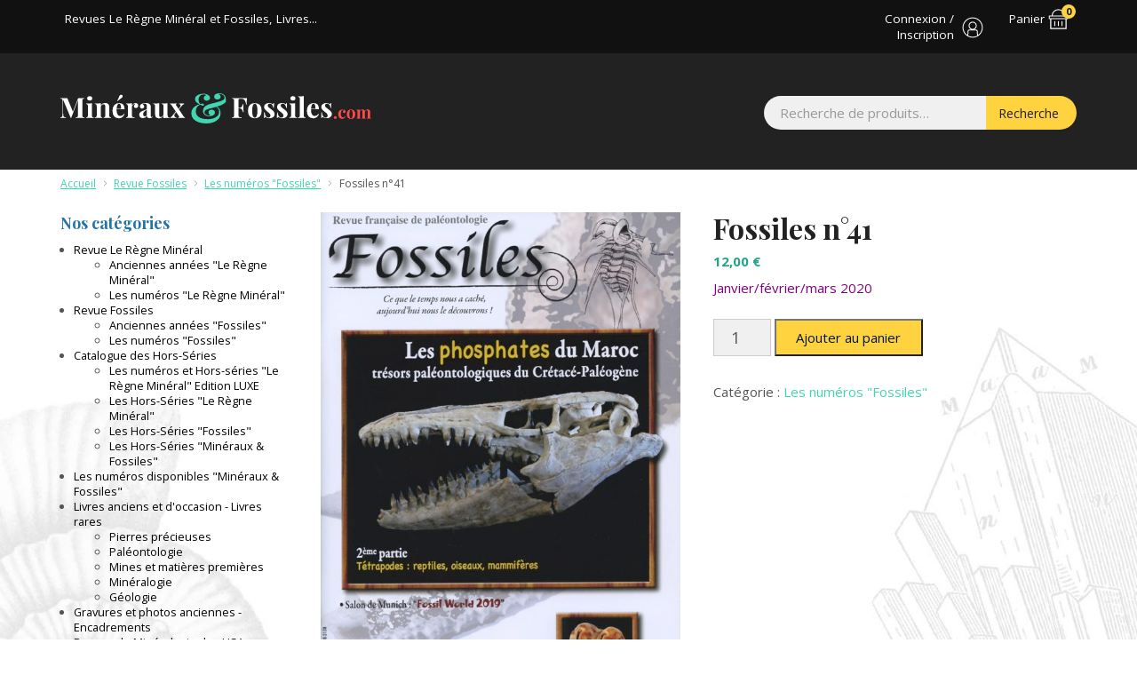

--- FILE ---
content_type: text/html; charset=UTF-8
request_url: https://www.minerauxetfossiles.com/produit/fossiles-n41/
body_size: 14828
content:
<!DOCTYPE html>
<html lang="fr-FR">
<head>
	<meta charset="UTF-8">
	<meta name="viewport" content="width=device-width, initial-scale=1.0">
	<link rel="profile" href="http://gmpg.org/xfn/11">
	<meta name='robots' content='index, follow, max-image-preview:large, max-snippet:-1, max-video-preview:-1' />
	<style>img:is([sizes="auto" i], [sizes^="auto," i]) { contain-intrinsic-size: 3000px 1500px }</style>
	<script>window._wca = window._wca || [];</script>

	<!-- This site is optimized with the Yoast SEO plugin v26.4 - https://yoast.com/wordpress/plugins/seo/ -->
	<title>Fossiles n°41 - Fultin-Oméga</title>
	<link rel="canonical" href="https://www.minerauxetfossiles.com/produit/fossiles-n41/" />
	<meta property="og:locale" content="fr_FR" />
	<meta property="og:type" content="article" />
	<meta property="og:title" content="Fossiles n°41 - Fultin-Oméga" />
	<meta property="og:description" content="Janvier/février/mars 2020" />
	<meta property="og:url" content="https://www.minerauxetfossiles.com/produit/fossiles-n41/" />
	<meta property="og:site_name" content="Fultin-Oméga" />
	<meta property="article:modified_time" content="2025-01-02T13:25:47+00:00" />
	<meta property="og:image" content="https://www.minerauxetfossiles.com/wp-content/uploads/2020/02/F-n°41-1.jpeg" />
	<meta property="og:image:width" content="782" />
	<meta property="og:image:height" content="1120" />
	<meta property="og:image:type" content="image/jpeg" />
	<meta name="twitter:card" content="summary_large_image" />
	<meta name="twitter:label1" content="Durée de lecture estimée" />
	<meta name="twitter:data1" content="1 minute" />
	<script type="application/ld+json" class="yoast-schema-graph">{"@context":"https://schema.org","@graph":[{"@type":"WebPage","@id":"https://www.minerauxetfossiles.com/produit/fossiles-n41/","url":"https://www.minerauxetfossiles.com/produit/fossiles-n41/","name":"Fossiles n°41 - Fultin-Oméga","isPartOf":{"@id":"https://www.minerauxetfossiles.com/#website"},"primaryImageOfPage":{"@id":"https://www.minerauxetfossiles.com/produit/fossiles-n41/#primaryimage"},"image":{"@id":"https://www.minerauxetfossiles.com/produit/fossiles-n41/#primaryimage"},"thumbnailUrl":"https://www.minerauxetfossiles.com/wp-content/uploads/2020/02/F-n°41-1.jpeg","datePublished":"2020-02-25T10:39:35+00:00","dateModified":"2025-01-02T13:25:47+00:00","breadcrumb":{"@id":"https://www.minerauxetfossiles.com/produit/fossiles-n41/#breadcrumb"},"inLanguage":"fr-FR","potentialAction":[{"@type":"ReadAction","target":["https://www.minerauxetfossiles.com/produit/fossiles-n41/"]}]},{"@type":"ImageObject","inLanguage":"fr-FR","@id":"https://www.minerauxetfossiles.com/produit/fossiles-n41/#primaryimage","url":"https://www.minerauxetfossiles.com/wp-content/uploads/2020/02/F-n°41-1.jpeg","contentUrl":"https://www.minerauxetfossiles.com/wp-content/uploads/2020/02/F-n°41-1.jpeg","width":782,"height":1120},{"@type":"BreadcrumbList","@id":"https://www.minerauxetfossiles.com/produit/fossiles-n41/#breadcrumb","itemListElement":[{"@type":"ListItem","position":1,"name":"Accueil","item":"https://www.minerauxetfossiles.com/"},{"@type":"ListItem","position":2,"name":"Boutique","item":"https://www.minerauxetfossiles.com/boutique/"},{"@type":"ListItem","position":3,"name":"Fossiles n°41"}]},{"@type":"WebSite","@id":"https://www.minerauxetfossiles.com/#website","url":"https://www.minerauxetfossiles.com/","name":"Fultin-Oméga","description":"Revues Le Règne Minéral et Fossiles, Livres...","potentialAction":[{"@type":"SearchAction","target":{"@type":"EntryPoint","urlTemplate":"https://www.minerauxetfossiles.com/?s={search_term_string}"},"query-input":{"@type":"PropertyValueSpecification","valueRequired":true,"valueName":"search_term_string"}}],"inLanguage":"fr-FR"}]}</script>
	<!-- / Yoast SEO plugin. -->


<link rel='dns-prefetch' href='//stats.wp.com' />
<link rel='dns-prefetch' href='//www.googletagmanager.com' />
<link rel='dns-prefetch' href='//ajax.googleapis.com' />
<link rel="alternate" type="application/rss+xml" title="Fultin-Oméga &raquo; Flux" href="https://www.minerauxetfossiles.com/feed/" />
<link rel="alternate" type="application/rss+xml" title="Fultin-Oméga &raquo; Flux des commentaires" href="https://www.minerauxetfossiles.com/comments/feed/" />
<script type="text/javascript">
/* <![CDATA[ */
window._wpemojiSettings = {"baseUrl":"https:\/\/s.w.org\/images\/core\/emoji\/15.0.3\/72x72\/","ext":".png","svgUrl":"https:\/\/s.w.org\/images\/core\/emoji\/15.0.3\/svg\/","svgExt":".svg","source":{"concatemoji":"https:\/\/www.minerauxetfossiles.com\/wp-includes\/js\/wp-emoji-release.min.js?ver=6.7.4"}};
/*! This file is auto-generated */
!function(i,n){var o,s,e;function c(e){try{var t={supportTests:e,timestamp:(new Date).valueOf()};sessionStorage.setItem(o,JSON.stringify(t))}catch(e){}}function p(e,t,n){e.clearRect(0,0,e.canvas.width,e.canvas.height),e.fillText(t,0,0);var t=new Uint32Array(e.getImageData(0,0,e.canvas.width,e.canvas.height).data),r=(e.clearRect(0,0,e.canvas.width,e.canvas.height),e.fillText(n,0,0),new Uint32Array(e.getImageData(0,0,e.canvas.width,e.canvas.height).data));return t.every(function(e,t){return e===r[t]})}function u(e,t,n){switch(t){case"flag":return n(e,"\ud83c\udff3\ufe0f\u200d\u26a7\ufe0f","\ud83c\udff3\ufe0f\u200b\u26a7\ufe0f")?!1:!n(e,"\ud83c\uddfa\ud83c\uddf3","\ud83c\uddfa\u200b\ud83c\uddf3")&&!n(e,"\ud83c\udff4\udb40\udc67\udb40\udc62\udb40\udc65\udb40\udc6e\udb40\udc67\udb40\udc7f","\ud83c\udff4\u200b\udb40\udc67\u200b\udb40\udc62\u200b\udb40\udc65\u200b\udb40\udc6e\u200b\udb40\udc67\u200b\udb40\udc7f");case"emoji":return!n(e,"\ud83d\udc26\u200d\u2b1b","\ud83d\udc26\u200b\u2b1b")}return!1}function f(e,t,n){var r="undefined"!=typeof WorkerGlobalScope&&self instanceof WorkerGlobalScope?new OffscreenCanvas(300,150):i.createElement("canvas"),a=r.getContext("2d",{willReadFrequently:!0}),o=(a.textBaseline="top",a.font="600 32px Arial",{});return e.forEach(function(e){o[e]=t(a,e,n)}),o}function t(e){var t=i.createElement("script");t.src=e,t.defer=!0,i.head.appendChild(t)}"undefined"!=typeof Promise&&(o="wpEmojiSettingsSupports",s=["flag","emoji"],n.supports={everything:!0,everythingExceptFlag:!0},e=new Promise(function(e){i.addEventListener("DOMContentLoaded",e,{once:!0})}),new Promise(function(t){var n=function(){try{var e=JSON.parse(sessionStorage.getItem(o));if("object"==typeof e&&"number"==typeof e.timestamp&&(new Date).valueOf()<e.timestamp+604800&&"object"==typeof e.supportTests)return e.supportTests}catch(e){}return null}();if(!n){if("undefined"!=typeof Worker&&"undefined"!=typeof OffscreenCanvas&&"undefined"!=typeof URL&&URL.createObjectURL&&"undefined"!=typeof Blob)try{var e="postMessage("+f.toString()+"("+[JSON.stringify(s),u.toString(),p.toString()].join(",")+"));",r=new Blob([e],{type:"text/javascript"}),a=new Worker(URL.createObjectURL(r),{name:"wpTestEmojiSupports"});return void(a.onmessage=function(e){c(n=e.data),a.terminate(),t(n)})}catch(e){}c(n=f(s,u,p))}t(n)}).then(function(e){for(var t in e)n.supports[t]=e[t],n.supports.everything=n.supports.everything&&n.supports[t],"flag"!==t&&(n.supports.everythingExceptFlag=n.supports.everythingExceptFlag&&n.supports[t]);n.supports.everythingExceptFlag=n.supports.everythingExceptFlag&&!n.supports.flag,n.DOMReady=!1,n.readyCallback=function(){n.DOMReady=!0}}).then(function(){return e}).then(function(){var e;n.supports.everything||(n.readyCallback(),(e=n.source||{}).concatemoji?t(e.concatemoji):e.wpemoji&&e.twemoji&&(t(e.twemoji),t(e.wpemoji)))}))}((window,document),window._wpemojiSettings);
/* ]]> */
</script>
<link rel='stylesheet' id='wp-block-library-css' href='https://www.minerauxetfossiles.com/wp-includes/css/dist/block-library/style.min.css?ver=6.7.4' type='text/css' media='all' />
<link rel='stylesheet' id='mediaelement-css' href='https://www.minerauxetfossiles.com/wp-includes/js/mediaelement/mediaelementplayer-legacy.min.css?ver=4.2.17' type='text/css' media='all' />
<link rel='stylesheet' id='wp-mediaelement-css' href='https://www.minerauxetfossiles.com/wp-includes/js/mediaelement/wp-mediaelement.min.css?ver=6.7.4' type='text/css' media='all' />
<style id='jetpack-sharing-buttons-style-inline-css' type='text/css'>
.jetpack-sharing-buttons__services-list{display:flex;flex-direction:row;flex-wrap:wrap;gap:0;list-style-type:none;margin:5px;padding:0}.jetpack-sharing-buttons__services-list.has-small-icon-size{font-size:12px}.jetpack-sharing-buttons__services-list.has-normal-icon-size{font-size:16px}.jetpack-sharing-buttons__services-list.has-large-icon-size{font-size:24px}.jetpack-sharing-buttons__services-list.has-huge-icon-size{font-size:36px}@media print{.jetpack-sharing-buttons__services-list{display:none!important}}.editor-styles-wrapper .wp-block-jetpack-sharing-buttons{gap:0;padding-inline-start:0}ul.jetpack-sharing-buttons__services-list.has-background{padding:1.25em 2.375em}
</style>
<style id='classic-theme-styles-inline-css' type='text/css'>
/*! This file is auto-generated */
.wp-block-button__link{color:#fff;background-color:#32373c;border-radius:9999px;box-shadow:none;text-decoration:none;padding:calc(.667em + 2px) calc(1.333em + 2px);font-size:1.125em}.wp-block-file__button{background:#32373c;color:#fff;text-decoration:none}
</style>
<style id='global-styles-inline-css' type='text/css'>
:root{--wp--preset--aspect-ratio--square: 1;--wp--preset--aspect-ratio--4-3: 4/3;--wp--preset--aspect-ratio--3-4: 3/4;--wp--preset--aspect-ratio--3-2: 3/2;--wp--preset--aspect-ratio--2-3: 2/3;--wp--preset--aspect-ratio--16-9: 16/9;--wp--preset--aspect-ratio--9-16: 9/16;--wp--preset--color--black: #000000;--wp--preset--color--cyan-bluish-gray: #abb8c3;--wp--preset--color--white: #ffffff;--wp--preset--color--pale-pink: #f78da7;--wp--preset--color--vivid-red: #cf2e2e;--wp--preset--color--luminous-vivid-orange: #ff6900;--wp--preset--color--luminous-vivid-amber: #fcb900;--wp--preset--color--light-green-cyan: #7bdcb5;--wp--preset--color--vivid-green-cyan: #00d084;--wp--preset--color--pale-cyan-blue: #8ed1fc;--wp--preset--color--vivid-cyan-blue: #0693e3;--wp--preset--color--vivid-purple: #9b51e0;--wp--preset--gradient--vivid-cyan-blue-to-vivid-purple: linear-gradient(135deg,rgba(6,147,227,1) 0%,rgb(155,81,224) 100%);--wp--preset--gradient--light-green-cyan-to-vivid-green-cyan: linear-gradient(135deg,rgb(122,220,180) 0%,rgb(0,208,130) 100%);--wp--preset--gradient--luminous-vivid-amber-to-luminous-vivid-orange: linear-gradient(135deg,rgba(252,185,0,1) 0%,rgba(255,105,0,1) 100%);--wp--preset--gradient--luminous-vivid-orange-to-vivid-red: linear-gradient(135deg,rgba(255,105,0,1) 0%,rgb(207,46,46) 100%);--wp--preset--gradient--very-light-gray-to-cyan-bluish-gray: linear-gradient(135deg,rgb(238,238,238) 0%,rgb(169,184,195) 100%);--wp--preset--gradient--cool-to-warm-spectrum: linear-gradient(135deg,rgb(74,234,220) 0%,rgb(151,120,209) 20%,rgb(207,42,186) 40%,rgb(238,44,130) 60%,rgb(251,105,98) 80%,rgb(254,248,76) 100%);--wp--preset--gradient--blush-light-purple: linear-gradient(135deg,rgb(255,206,236) 0%,rgb(152,150,240) 100%);--wp--preset--gradient--blush-bordeaux: linear-gradient(135deg,rgb(254,205,165) 0%,rgb(254,45,45) 50%,rgb(107,0,62) 100%);--wp--preset--gradient--luminous-dusk: linear-gradient(135deg,rgb(255,203,112) 0%,rgb(199,81,192) 50%,rgb(65,88,208) 100%);--wp--preset--gradient--pale-ocean: linear-gradient(135deg,rgb(255,245,203) 0%,rgb(182,227,212) 50%,rgb(51,167,181) 100%);--wp--preset--gradient--electric-grass: linear-gradient(135deg,rgb(202,248,128) 0%,rgb(113,206,126) 100%);--wp--preset--gradient--midnight: linear-gradient(135deg,rgb(2,3,129) 0%,rgb(40,116,252) 100%);--wp--preset--font-size--small: 13px;--wp--preset--font-size--medium: 20px;--wp--preset--font-size--large: 36px;--wp--preset--font-size--x-large: 42px;--wp--preset--font-family--inter: "Inter", sans-serif;--wp--preset--font-family--cardo: Cardo;--wp--preset--spacing--20: 0.44rem;--wp--preset--spacing--30: 0.67rem;--wp--preset--spacing--40: 1rem;--wp--preset--spacing--50: 1.5rem;--wp--preset--spacing--60: 2.25rem;--wp--preset--spacing--70: 3.38rem;--wp--preset--spacing--80: 5.06rem;--wp--preset--shadow--natural: 6px 6px 9px rgba(0, 0, 0, 0.2);--wp--preset--shadow--deep: 12px 12px 50px rgba(0, 0, 0, 0.4);--wp--preset--shadow--sharp: 6px 6px 0px rgba(0, 0, 0, 0.2);--wp--preset--shadow--outlined: 6px 6px 0px -3px rgba(255, 255, 255, 1), 6px 6px rgba(0, 0, 0, 1);--wp--preset--shadow--crisp: 6px 6px 0px rgba(0, 0, 0, 1);}:where(.is-layout-flex){gap: 0.5em;}:where(.is-layout-grid){gap: 0.5em;}body .is-layout-flex{display: flex;}.is-layout-flex{flex-wrap: wrap;align-items: center;}.is-layout-flex > :is(*, div){margin: 0;}body .is-layout-grid{display: grid;}.is-layout-grid > :is(*, div){margin: 0;}:where(.wp-block-columns.is-layout-flex){gap: 2em;}:where(.wp-block-columns.is-layout-grid){gap: 2em;}:where(.wp-block-post-template.is-layout-flex){gap: 1.25em;}:where(.wp-block-post-template.is-layout-grid){gap: 1.25em;}.has-black-color{color: var(--wp--preset--color--black) !important;}.has-cyan-bluish-gray-color{color: var(--wp--preset--color--cyan-bluish-gray) !important;}.has-white-color{color: var(--wp--preset--color--white) !important;}.has-pale-pink-color{color: var(--wp--preset--color--pale-pink) !important;}.has-vivid-red-color{color: var(--wp--preset--color--vivid-red) !important;}.has-luminous-vivid-orange-color{color: var(--wp--preset--color--luminous-vivid-orange) !important;}.has-luminous-vivid-amber-color{color: var(--wp--preset--color--luminous-vivid-amber) !important;}.has-light-green-cyan-color{color: var(--wp--preset--color--light-green-cyan) !important;}.has-vivid-green-cyan-color{color: var(--wp--preset--color--vivid-green-cyan) !important;}.has-pale-cyan-blue-color{color: var(--wp--preset--color--pale-cyan-blue) !important;}.has-vivid-cyan-blue-color{color: var(--wp--preset--color--vivid-cyan-blue) !important;}.has-vivid-purple-color{color: var(--wp--preset--color--vivid-purple) !important;}.has-black-background-color{background-color: var(--wp--preset--color--black) !important;}.has-cyan-bluish-gray-background-color{background-color: var(--wp--preset--color--cyan-bluish-gray) !important;}.has-white-background-color{background-color: var(--wp--preset--color--white) !important;}.has-pale-pink-background-color{background-color: var(--wp--preset--color--pale-pink) !important;}.has-vivid-red-background-color{background-color: var(--wp--preset--color--vivid-red) !important;}.has-luminous-vivid-orange-background-color{background-color: var(--wp--preset--color--luminous-vivid-orange) !important;}.has-luminous-vivid-amber-background-color{background-color: var(--wp--preset--color--luminous-vivid-amber) !important;}.has-light-green-cyan-background-color{background-color: var(--wp--preset--color--light-green-cyan) !important;}.has-vivid-green-cyan-background-color{background-color: var(--wp--preset--color--vivid-green-cyan) !important;}.has-pale-cyan-blue-background-color{background-color: var(--wp--preset--color--pale-cyan-blue) !important;}.has-vivid-cyan-blue-background-color{background-color: var(--wp--preset--color--vivid-cyan-blue) !important;}.has-vivid-purple-background-color{background-color: var(--wp--preset--color--vivid-purple) !important;}.has-black-border-color{border-color: var(--wp--preset--color--black) !important;}.has-cyan-bluish-gray-border-color{border-color: var(--wp--preset--color--cyan-bluish-gray) !important;}.has-white-border-color{border-color: var(--wp--preset--color--white) !important;}.has-pale-pink-border-color{border-color: var(--wp--preset--color--pale-pink) !important;}.has-vivid-red-border-color{border-color: var(--wp--preset--color--vivid-red) !important;}.has-luminous-vivid-orange-border-color{border-color: var(--wp--preset--color--luminous-vivid-orange) !important;}.has-luminous-vivid-amber-border-color{border-color: var(--wp--preset--color--luminous-vivid-amber) !important;}.has-light-green-cyan-border-color{border-color: var(--wp--preset--color--light-green-cyan) !important;}.has-vivid-green-cyan-border-color{border-color: var(--wp--preset--color--vivid-green-cyan) !important;}.has-pale-cyan-blue-border-color{border-color: var(--wp--preset--color--pale-cyan-blue) !important;}.has-vivid-cyan-blue-border-color{border-color: var(--wp--preset--color--vivid-cyan-blue) !important;}.has-vivid-purple-border-color{border-color: var(--wp--preset--color--vivid-purple) !important;}.has-vivid-cyan-blue-to-vivid-purple-gradient-background{background: var(--wp--preset--gradient--vivid-cyan-blue-to-vivid-purple) !important;}.has-light-green-cyan-to-vivid-green-cyan-gradient-background{background: var(--wp--preset--gradient--light-green-cyan-to-vivid-green-cyan) !important;}.has-luminous-vivid-amber-to-luminous-vivid-orange-gradient-background{background: var(--wp--preset--gradient--luminous-vivid-amber-to-luminous-vivid-orange) !important;}.has-luminous-vivid-orange-to-vivid-red-gradient-background{background: var(--wp--preset--gradient--luminous-vivid-orange-to-vivid-red) !important;}.has-very-light-gray-to-cyan-bluish-gray-gradient-background{background: var(--wp--preset--gradient--very-light-gray-to-cyan-bluish-gray) !important;}.has-cool-to-warm-spectrum-gradient-background{background: var(--wp--preset--gradient--cool-to-warm-spectrum) !important;}.has-blush-light-purple-gradient-background{background: var(--wp--preset--gradient--blush-light-purple) !important;}.has-blush-bordeaux-gradient-background{background: var(--wp--preset--gradient--blush-bordeaux) !important;}.has-luminous-dusk-gradient-background{background: var(--wp--preset--gradient--luminous-dusk) !important;}.has-pale-ocean-gradient-background{background: var(--wp--preset--gradient--pale-ocean) !important;}.has-electric-grass-gradient-background{background: var(--wp--preset--gradient--electric-grass) !important;}.has-midnight-gradient-background{background: var(--wp--preset--gradient--midnight) !important;}.has-small-font-size{font-size: var(--wp--preset--font-size--small) !important;}.has-medium-font-size{font-size: var(--wp--preset--font-size--medium) !important;}.has-large-font-size{font-size: var(--wp--preset--font-size--large) !important;}.has-x-large-font-size{font-size: var(--wp--preset--font-size--x-large) !important;}
:where(.wp-block-post-template.is-layout-flex){gap: 1.25em;}:where(.wp-block-post-template.is-layout-grid){gap: 1.25em;}
:where(.wp-block-columns.is-layout-flex){gap: 2em;}:where(.wp-block-columns.is-layout-grid){gap: 2em;}
:root :where(.wp-block-pullquote){font-size: 1.5em;line-height: 1.6;}
</style>
<link rel='stylesheet' id='woocommerce-layout-css' href='https://www.minerauxetfossiles.com/wp-content/plugins/woocommerce/assets/css/woocommerce-layout.css?ver=9.5.1' type='text/css' media='all' />
<style id='woocommerce-layout-inline-css' type='text/css'>

	.infinite-scroll .woocommerce-pagination {
		display: none;
	}
</style>
<link rel='stylesheet' id='woocommerce-smallscreen-css' href='https://www.minerauxetfossiles.com/wp-content/plugins/woocommerce/assets/css/woocommerce-smallscreen.css?ver=9.5.1' type='text/css' media='only screen and (max-width: 768px)' />
<link rel='stylesheet' id='woocommerce-general-css' href='https://www.minerauxetfossiles.com/wp-content/plugins/woocommerce/assets/css/woocommerce.css?ver=9.5.1' type='text/css' media='all' />
<style id='woocommerce-inline-inline-css' type='text/css'>
.woocommerce form .form-row .required { visibility: visible; }
</style>
<link rel='stylesheet' id='flexible-shipping-free-shipping-css' href='https://www.minerauxetfossiles.com/wp-content/plugins/flexible-shipping/assets/dist/css/free-shipping.css?ver=4.25.2.2' type='text/css' media='all' />
<link rel='stylesheet' id='twoobl_main_style-css' href='https://www.minerauxetfossiles.com/wp-content/themes/minerauxetfossiles/assets/css/base.css?ver=1.0.0' type='text/css' media='all' />
<script type="text/javascript" src="https://ajax.googleapis.com/ajax/libs/jquery/2.2.4/jquery.min.js?ver=2.2.4" id="jquery-js"></script>
<script>window.jQuery || document.write('<script src="https://www.minerauxetfossiles.com/wp-content/themes/minerauxetfossiles/assets/js/jquery-2.2.4.min.js"><\/script>')</script>
<script type="text/javascript" src="https://www.minerauxetfossiles.com/wp-content/plugins/woocommerce/assets/js/jquery-blockui/jquery.blockUI.min.js?ver=2.7.0-wc.9.5.1" id="jquery-blockui-js" defer="defer" data-wp-strategy="defer"></script>
<script type="text/javascript" id="wc-add-to-cart-js-extra">
/* <![CDATA[ */
var wc_add_to_cart_params = {"ajax_url":"\/wp-admin\/admin-ajax.php","wc_ajax_url":"\/?wc-ajax=%%endpoint%%","i18n_view_cart":"Voir le panier","cart_url":"https:\/\/www.minerauxetfossiles.com\/panier\/","is_cart":"","cart_redirect_after_add":"no"};
/* ]]> */
</script>
<script type="text/javascript" src="https://www.minerauxetfossiles.com/wp-content/plugins/woocommerce/assets/js/frontend/add-to-cart.min.js?ver=9.5.1" id="wc-add-to-cart-js" defer="defer" data-wp-strategy="defer"></script>
<script type="text/javascript" id="wc-single-product-js-extra">
/* <![CDATA[ */
var wc_single_product_params = {"i18n_required_rating_text":"Veuillez s\u00e9lectionner une note","i18n_product_gallery_trigger_text":"Voir la galerie d\u2019images en plein \u00e9cran","review_rating_required":"yes","flexslider":{"rtl":false,"animation":"slide","smoothHeight":true,"directionNav":false,"controlNav":"thumbnails","slideshow":false,"animationSpeed":500,"animationLoop":false,"allowOneSlide":false},"zoom_enabled":"","zoom_options":[],"photoswipe_enabled":"","photoswipe_options":{"shareEl":false,"closeOnScroll":false,"history":false,"hideAnimationDuration":0,"showAnimationDuration":0},"flexslider_enabled":""};
/* ]]> */
</script>
<script type="text/javascript" src="https://www.minerauxetfossiles.com/wp-content/plugins/woocommerce/assets/js/frontend/single-product.min.js?ver=9.5.1" id="wc-single-product-js" defer="defer" data-wp-strategy="defer"></script>
<script type="text/javascript" src="https://www.minerauxetfossiles.com/wp-content/plugins/woocommerce/assets/js/js-cookie/js.cookie.min.js?ver=2.1.4-wc.9.5.1" id="js-cookie-js" defer="defer" data-wp-strategy="defer"></script>
<script type="text/javascript" id="woocommerce-js-extra">
/* <![CDATA[ */
var woocommerce_params = {"ajax_url":"\/wp-admin\/admin-ajax.php","wc_ajax_url":"\/?wc-ajax=%%endpoint%%"};
/* ]]> */
</script>
<script type="text/javascript" src="https://www.minerauxetfossiles.com/wp-content/plugins/woocommerce/assets/js/frontend/woocommerce.min.js?ver=9.5.1" id="woocommerce-js" defer="defer" data-wp-strategy="defer"></script>
<script type="text/javascript" src="https://stats.wp.com/s-202548.js" id="woocommerce-analytics-js" defer="defer" data-wp-strategy="defer"></script>

<!-- Extrait de code de la balise Google (gtag.js) ajouté par Site Kit -->
<!-- Extrait Google Analytics ajouté par Site Kit -->
<script type="text/javascript" src="https://www.googletagmanager.com/gtag/js?id=GT-WB5RJTF" id="google_gtagjs-js" async></script>
<script type="text/javascript" id="google_gtagjs-js-after">
/* <![CDATA[ */
window.dataLayer = window.dataLayer || [];function gtag(){dataLayer.push(arguments);}
gtag("set","linker",{"domains":["www.minerauxetfossiles.com"]});
gtag("js", new Date());
gtag("set", "developer_id.dZTNiMT", true);
gtag("config", "GT-WB5RJTF");
/* ]]> */
</script>
<link rel="https://api.w.org/" href="https://www.minerauxetfossiles.com/wp-json/" /><link rel="alternate" title="JSON" type="application/json" href="https://www.minerauxetfossiles.com/wp-json/wp/v2/product/4339" /><link rel="alternate" title="oEmbed (JSON)" type="application/json+oembed" href="https://www.minerauxetfossiles.com/wp-json/oembed/1.0/embed?url=https%3A%2F%2Fwww.minerauxetfossiles.com%2Fproduit%2Ffossiles-n41%2F" />
<link rel="alternate" title="oEmbed (XML)" type="text/xml+oembed" href="https://www.minerauxetfossiles.com/wp-json/oembed/1.0/embed?url=https%3A%2F%2Fwww.minerauxetfossiles.com%2Fproduit%2Ffossiles-n41%2F&#038;format=xml" />
<meta name="generator" content="Site Kit by Google 1.166.0" />	<style>img#wpstats{display:none}</style>
		<meta name="description" content="Janvier/février/mars 2020" />
<link href="https://www.minerauxetfossiles.com/wp-content/themes/minerauxetfossiles/favicon.ico" rel="shortcut icon" type="image/x-icon" />

<link rel="image_src" href="https://www.minerauxetfossiles.com/wp-content/uploads/2020/02/F-n°41-1-150x150.jpeg" />
	<noscript><style>.woocommerce-product-gallery{ opacity: 1 !important; }</style></noscript>
	<style class='wp-fonts-local' type='text/css'>
@font-face{font-family:Inter;font-style:normal;font-weight:300 900;font-display:fallback;src:url('https://www.minerauxetfossiles.com/wp-content/plugins/woocommerce/assets/fonts/Inter-VariableFont_slnt,wght.woff2') format('woff2');font-stretch:normal;}
@font-face{font-family:Cardo;font-style:normal;font-weight:400;font-display:fallback;src:url('https://www.minerauxetfossiles.com/wp-content/plugins/woocommerce/assets/fonts/cardo_normal_400.woff2') format('woff2');}
</style>

<!-- BEGIN GAINWP v5.4.6 Universal Analytics - https://intelligencewp.com/google-analytics-in-wordpress/ -->
<script>
(function(i,s,o,g,r,a,m){i['GoogleAnalyticsObject']=r;i[r]=i[r]||function(){
	(i[r].q=i[r].q||[]).push(arguments)},i[r].l=1*new Date();a=s.createElement(o),
	m=s.getElementsByTagName(o)[0];a.async=1;a.src=g;m.parentNode.insertBefore(a,m)
})(window,document,'script','https://www.google-analytics.com/analytics.js','ga');
  ga('create', 'UA-109857624-18', 'auto');
  ga('send', 'pageview');
</script>
<!-- END GAINWP Universal Analytics -->
	<link href="https://fonts.googleapis.com/css?family=Open+Sans:400,600,700|Playfair+Display:700" rel="stylesheet">
</head>

<body class="product-template-default single single-product woocommerce theme-minerauxetfossiles woocommerce-page woocommerce-no-js">
<div id="playground">

	<div id="toptop">
		<div class="container">
			<div class="flexy">
				<div class="js-slideout-toggle visible-xs-block"><span></span></div>				<div id="mob-title" class="hidden-xs">
					<a href="https://www.minerauxetfossiles.com/" title="Fultin-Oméga">
						Revues Le Règne Minéral et Fossiles, Livres...					</a>
				</div>

				<div id="uzr-link" class="not-logged">
					<a href="https://www.minerauxetfossiles.com/mon-compte/">
						<span>
							Connexion / Inscription						</span>
					</a>
				</div>

				<div id="cart-top">
					<a href="https://www.minerauxetfossiles.com/panier/"><span>Panier</span><span class="top-cart-count">0</span></a>
											<div class="widget_shopping_cart">
							<div id="woocommerce_widget_cart-2" class="widget woocommerce widget_shopping_cart"><div class="hide_cart_widget_if_empty"><div class="widget_shopping_cart_content"></div></div></div>						</div>
										</div>

			</div>
		</div>
	</div>

	
	<header id="top" role="banner">
		<div class="container">

			<div class="row">

				<div id="header-logo" class="col-sm-4">
					<a class="brand" href="https://www.minerauxetfossiles.com/" title="Fultin-Oméga">
						<img src="https://www.minerauxetfossiles.com/wp-content/themes/minerauxetfossiles/assets/img/logo.svg" alt="Fultin-Oméga" />
					</a>
				</div>

				<div id="search-top" class="col-sm-8">
					<form role="search" method="get" class="woocommerce-product-search" action="https://www.minerauxetfossiles.com/">
	<label class="screen-reader-text" for="woocommerce-product-search-field-0">Recherche pour :</label>
	<input type="search" id="woocommerce-product-search-field-0" class="search-field" placeholder="Recherche de produits&hellip;" value="" name="s" />
	<button type="submit" value="Recherche" class="">Recherche</button>
	<input type="hidden" name="post_type" value="product" />
</form>
				</div>

			</div>

		</div>
	</header>

	<nav id="nav-main" role="navigation" class="hidden-xs">
		<div class="container">
					</div>
	</nav>

		
	<div id="wrap">
		
		<div class="container" role="document">

			<nav class="woocommerce-breadcrumb" aria-label="Breadcrumb"><a href="https://www.minerauxetfossiles.com">Accueil</a> <span class="delim">&gt;</span> <a href="https://www.minerauxetfossiles.com/categorie-produit/revue-fossiles/">Revue Fossiles</a> <span class="delim">&gt;</span> <a href="https://www.minerauxetfossiles.com/categorie-produit/revue-fossiles/les-numeros-fossiles/">Les numéros &quot;Fossiles&quot;</a> <span class="delim">&gt;</span> Fossiles n°41</nav>
<div class="row">

	<div id="main" class="col-sm-9 col-sm-push-3" role="main">

		<div class="woocommerce-notices-wrapper"></div><div id="product-4339" class="product type-product post-4339 status-publish first instock product_cat-les-numeros-fossiles has-post-thumbnail taxable shipping-taxable purchasable product-type-simple">

	<div class="woocommerce-product-gallery woocommerce-product-gallery--with-images woocommerce-product-gallery--columns-4 images" data-columns="4" style="opacity: 0; transition: opacity .25s ease-in-out;">
	<div class="woocommerce-product-gallery__wrapper">
		<div data-thumb="https://www.minerauxetfossiles.com/wp-content/uploads/2020/02/F-n°41-1-100x100.jpeg" data-thumb-alt="Fossiles n°41" data-thumb-srcset="https://www.minerauxetfossiles.com/wp-content/uploads/2020/02/F-n°41-1-100x100.jpeg 100w, https://www.minerauxetfossiles.com/wp-content/uploads/2020/02/F-n°41-1-150x150.jpeg 150w"  data-thumb-sizes="(max-width: 100px) 100vw, 100px" class="woocommerce-product-gallery__image"><a href="https://www.minerauxetfossiles.com/wp-content/uploads/2020/02/F-n°41-1.jpeg"><img width="600" height="859" src="https://www.minerauxetfossiles.com/wp-content/uploads/2020/02/F-n°41-1-600x859.jpeg" class="wp-post-image" alt="Fossiles n°41" data-caption="" data-src="https://www.minerauxetfossiles.com/wp-content/uploads/2020/02/F-n°41-1.jpeg" data-large_image="https://www.minerauxetfossiles.com/wp-content/uploads/2020/02/F-n°41-1.jpeg" data-large_image_width="782" data-large_image_height="1120" decoding="async" fetchpriority="high" srcset="https://www.minerauxetfossiles.com/wp-content/uploads/2020/02/F-n°41-1-600x859.jpeg 600w, https://www.minerauxetfossiles.com/wp-content/uploads/2020/02/F-n°41-1-300x430.jpeg 300w, https://www.minerauxetfossiles.com/wp-content/uploads/2020/02/F-n°41-1-768x1100.jpeg 768w, https://www.minerauxetfossiles.com/wp-content/uploads/2020/02/F-n°41-1-715x1024.jpeg 715w, https://www.minerauxetfossiles.com/wp-content/uploads/2020/02/F-n°41-1.jpeg 782w" sizes="(max-width: 600px) 100vw, 600px" /></a></div><div data-thumb="https://www.minerauxetfossiles.com/wp-content/uploads/2020/02/F-n°41-2-100x100.jpeg" data-thumb-alt="Fossiles n°41 – Image 2" data-thumb-srcset="https://www.minerauxetfossiles.com/wp-content/uploads/2020/02/F-n°41-2-100x100.jpeg 100w, https://www.minerauxetfossiles.com/wp-content/uploads/2020/02/F-n°41-2-150x150.jpeg 150w"  data-thumb-sizes="(max-width: 100px) 100vw, 100px" class="woocommerce-product-gallery__image"><a href="https://www.minerauxetfossiles.com/wp-content/uploads/2020/02/F-n°41-2.jpeg"><img width="100" height="100" src="https://www.minerauxetfossiles.com/wp-content/uploads/2020/02/F-n°41-2-100x100.jpeg" class="" alt="Fossiles n°41 – Image 2" data-caption="" data-src="https://www.minerauxetfossiles.com/wp-content/uploads/2020/02/F-n°41-2.jpeg" data-large_image="https://www.minerauxetfossiles.com/wp-content/uploads/2020/02/F-n°41-2.jpeg" data-large_image_width="785" data-large_image_height="1121" decoding="async" srcset="https://www.minerauxetfossiles.com/wp-content/uploads/2020/02/F-n°41-2-100x100.jpeg 100w, https://www.minerauxetfossiles.com/wp-content/uploads/2020/02/F-n°41-2-150x150.jpeg 150w" sizes="(max-width: 100px) 100vw, 100px" /></a></div>	</div>
</div>

	<div class="summary entry-summary">
		<h1 class="product_title entry-title">Fossiles n°41</h1><p class="price"><span class="woocommerce-Price-amount amount"><bdi>12,00&nbsp;<span class="woocommerce-Price-currencySymbol">&euro;</span></bdi></span></p>
<div class="woocommerce-product-details__short-description">
	<p><span style="color: #800080;">Janvier/février/mars 2020</span></p>
</div>

	
	<form class="cart" action="https://www.minerauxetfossiles.com/produit/fossiles-n41/" method="post" enctype='multipart/form-data'>
		
		<div class="quantity">
		<label class="screen-reader-text" for="quantity_692a98239905f">quantité de Fossiles n°41</label>
	<input
		type="number"
				id="quantity_692a98239905f"
		class="input-text qty text"
		name="quantity"
		value="1"
		aria-label="Quantité de produits"
				min="1"
		max=""
					step="1"
			placeholder=""
			inputmode="numeric"
			autocomplete="off"
			/>
	</div>

		<button type="submit" name="add-to-cart" value="4339" class="single_add_to_cart_button button alt">Ajouter au panier</button>

			</form>

	
<div class="product_meta">

	
	
	<span class="posted_in">Catégorie : <a href="https://www.minerauxetfossiles.com/categorie-produit/revue-fossiles/les-numeros-fossiles/" rel="tag">Les numéros "Fossiles"</a></span>
	
	
</div>
	</div>

	
	<div class="woocommerce-tabs wc-tabs-wrapper">
		<ul class="tabs wc-tabs" role="tablist" style="display: none">
							<li class="description_tab" id="tab-title-description" role="tab" aria-controls="tab-description">
					<a href="#tab-description">
						Description					</a>
				</li>
							<li class="additional_information_tab" id="tab-title-additional_information" role="tab" aria-controls="tab-additional_information">
					<a href="#tab-additional_information">
						Informations complémentaires					</a>
				</li>
					</ul>
					<div class="woocommerce-no-tabs">
				<p>&#8211; Le Miocène du Nord-Ouest de la France (vallée de la Loire, Bretagne et Normandie)&nbsp;: révision du contexte taphonomique des fossiles de vertébrés, proposition d&rsquo;un découpage stratigraphique et clarification des variations paléoenvironnementales.<br />
&#8211; Les phosphates du Maroc&nbsp;: un hot-spot pour la transition Crétacé-Paléogène et l&rsquo;aube des mammifères modernes en Afrique<br />
&#8211; 4. Des reptiles et des mammifères diversifiés</p>
<p>&nbsp;</p>
<p><span style="color: #800080;">68 pages</span><br />
<span style="color: #800080;">246 photographies</span><br />
<span style="color: #800080;">Très nombreux dessins et gravures anciennes</span><br />
<span style="color: #800080;"><em><strong><br />
(Inclus dans l&rsquo;année 2020)</strong></em></span></p>
<p style="text-align: center;"><span style="color: #0000ff;"><strong><u>&#8212;&#8212;&#8212;&#8212;&#8212;&#8212;&#8212;&#8212;&#8212;&#8212;&#8212;&#8212;&#8212;&#8211;</u></strong></span></p>
			</div>
					<div class="woocommerce-no-tabs">
				
	<span class="title h2">Informations complémentaires</span>

<table class="woocommerce-product-attributes shop_attributes" aria-label="Détails du produit">
			<tr class="woocommerce-product-attributes-item woocommerce-product-attributes-item--weight">
			<th class="woocommerce-product-attributes-item__label" scope="row">Poids</th>
			<td class="woocommerce-product-attributes-item__value">400 g</td>
		</tr>
	</table>
			</div>
		
			</div>


	<section class="related products">

					<h2>Produits similaires</h2>
				
		<ul class="products columns-4">

			
					<li class="product type-product post-472 status-publish first instock product_cat-les-numeros-fossiles has-post-thumbnail taxable shipping-taxable purchasable product-type-simple">
	<a href="https://www.minerauxetfossiles.com/produit/fossiles-n21/" class="woocommerce-LoopProduct-link woocommerce-loop-product__link"><img width="300" height="450" src="https://www.minerauxetfossiles.com/wp-content/uploads/2018/05/F21-1-300x450.jpg" class="attachment-woocommerce_thumbnail size-woocommerce_thumbnail" alt="" decoding="async" /><h2 class="woocommerce-loop-product__title">Fossiles n°21</h2>
	<span class="price"><span class="woocommerce-Price-amount amount"><bdi>12,00&nbsp;<span class="woocommerce-Price-currencySymbol">&euro;</span></bdi></span></span>
</a><a href="?add-to-cart=472" aria-describedby="woocommerce_loop_add_to_cart_link_describedby_472" data-quantity="1" class="button product_type_simple add_to_cart_button ajax_add_to_cart" data-product_id="472" data-product_sku="" aria-label="Ajouter au panier : &ldquo;Fossiles n°21&rdquo;" rel="nofollow" data-success_message="« Fossiles n°21 » a été ajouté à votre panier">Ajouter au panier</a>	<span id="woocommerce_loop_add_to_cart_link_describedby_472" class="screen-reader-text">
			</span>
</li>

			
					<li class="product type-product post-444 status-publish instock product_cat-les-numeros-fossiles has-post-thumbnail taxable shipping-taxable purchasable product-type-simple">
	<a href="https://www.minerauxetfossiles.com/produit/fossiles-n12/" class="woocommerce-LoopProduct-link woocommerce-loop-product__link"><img width="300" height="450" src="https://www.minerauxetfossiles.com/wp-content/uploads/2018/05/F12-1-300x450.jpg" class="attachment-woocommerce_thumbnail size-woocommerce_thumbnail" alt="" decoding="async" loading="lazy" /><h2 class="woocommerce-loop-product__title">Fossiles n°12</h2>
	<span class="price"><span class="woocommerce-Price-amount amount"><bdi>12,00&nbsp;<span class="woocommerce-Price-currencySymbol">&euro;</span></bdi></span></span>
</a><a href="?add-to-cart=444" aria-describedby="woocommerce_loop_add_to_cart_link_describedby_444" data-quantity="1" class="button product_type_simple add_to_cart_button ajax_add_to_cart" data-product_id="444" data-product_sku="" aria-label="Ajouter au panier : &ldquo;Fossiles n°12&rdquo;" rel="nofollow" data-success_message="« Fossiles n°12 » a été ajouté à votre panier">Ajouter au panier</a>	<span id="woocommerce_loop_add_to_cart_link_describedby_444" class="screen-reader-text">
			</span>
</li>

			
					<li class="product type-product post-435 status-publish instock product_cat-les-numeros-fossiles has-post-thumbnail taxable shipping-taxable purchasable product-type-simple">
	<a href="https://www.minerauxetfossiles.com/produit/fossiles-n9/" class="woocommerce-LoopProduct-link woocommerce-loop-product__link"><img width="300" height="450" src="https://www.minerauxetfossiles.com/wp-content/uploads/2018/05/F9-1-300x450.jpg" class="attachment-woocommerce_thumbnail size-woocommerce_thumbnail" alt="" decoding="async" loading="lazy" /><h2 class="woocommerce-loop-product__title">Fossiles n°9</h2>
	<span class="price"><span class="woocommerce-Price-amount amount"><bdi>12,00&nbsp;<span class="woocommerce-Price-currencySymbol">&euro;</span></bdi></span></span>
</a><a href="?add-to-cart=435" aria-describedby="woocommerce_loop_add_to_cart_link_describedby_435" data-quantity="1" class="button product_type_simple add_to_cart_button ajax_add_to_cart" data-product_id="435" data-product_sku="" aria-label="Ajouter au panier : &ldquo;Fossiles n°9&rdquo;" rel="nofollow" data-success_message="« Fossiles n°9 » a été ajouté à votre panier">Ajouter au panier</a>	<span id="woocommerce_loop_add_to_cart_link_describedby_435" class="screen-reader-text">
			</span>
</li>

			
					<li class="product type-product post-460 status-publish last instock product_cat-les-numeros-fossiles has-post-thumbnail taxable shipping-taxable purchasable product-type-simple">
	<a href="https://www.minerauxetfossiles.com/produit/fossiles-n17/" class="woocommerce-LoopProduct-link woocommerce-loop-product__link"><img width="300" height="450" src="https://www.minerauxetfossiles.com/wp-content/uploads/2018/05/F17-1-300x450.jpg" class="attachment-woocommerce_thumbnail size-woocommerce_thumbnail" alt="" decoding="async" loading="lazy" /><h2 class="woocommerce-loop-product__title">Fossiles n°17</h2>
	<span class="price"><span class="woocommerce-Price-amount amount"><bdi>12,00&nbsp;<span class="woocommerce-Price-currencySymbol">&euro;</span></bdi></span></span>
</a><a href="?add-to-cart=460" aria-describedby="woocommerce_loop_add_to_cart_link_describedby_460" data-quantity="1" class="button product_type_simple add_to_cart_button ajax_add_to_cart" data-product_id="460" data-product_sku="" aria-label="Ajouter au panier : &ldquo;Fossiles n°17&rdquo;" rel="nofollow" data-success_message="« Fossiles n°17 » a été ajouté à votre panier">Ajouter au panier</a>	<span id="woocommerce_loop_add_to_cart_link_describedby_460" class="screen-reader-text">
			</span>
</li>

			
		</ul>

	</section>
	</div>


		
	</div>

	<aside id="sidebar" class="col-sm-3 col-sm-pull-9 hidden-xs" role="complementary">
	<div><div id="woocommerce_product_categories-2" class="widget woocommerce widget_product_categories clearfix"><span class="title">Nos catégories</span><ul class="product-categories"><li class="cat-item cat-item-57 cat-parent"><a href="https://www.minerauxetfossiles.com/categorie-produit/revue-le-regne-mineral/">Revue Le Règne Minéral</a><ul class='children'>
<li class="cat-item cat-item-30"><a href="https://www.minerauxetfossiles.com/categorie-produit/revue-le-regne-mineral/anciennes-annees-le-regne-mineral/">Anciennes années "Le Règne Minéral"</a></li>
<li class="cat-item cat-item-29"><a href="https://www.minerauxetfossiles.com/categorie-produit/revue-le-regne-mineral/les-numeros-le-regne-mineral/">Les numéros "Le Règne Minéral"</a></li>
</ul>
</li>
<li class="cat-item cat-item-58 cat-parent current-cat-parent"><a href="https://www.minerauxetfossiles.com/categorie-produit/revue-fossiles/">Revue Fossiles</a><ul class='children'>
<li class="cat-item cat-item-32"><a href="https://www.minerauxetfossiles.com/categorie-produit/revue-fossiles/anciennes-annees-fossiles/">Anciennes années "Fossiles"</a></li>
<li class="cat-item cat-item-31 current-cat"><a href="https://www.minerauxetfossiles.com/categorie-produit/revue-fossiles/les-numeros-fossiles/">Les numéros "Fossiles"</a></li>
</ul>
</li>
<li class="cat-item cat-item-34 cat-parent"><a href="https://www.minerauxetfossiles.com/categorie-produit/catalogue-des-hors-series/">Catalogue des Hors-Séries</a><ul class='children'>
<li class="cat-item cat-item-75"><a href="https://www.minerauxetfossiles.com/categorie-produit/catalogue-des-hors-series/les-hors-series-le-regne-mineral-edition-luxe/">Les numéros et Hors-séries "Le Règne Minéral" Edition LUXE</a></li>
<li class="cat-item cat-item-35"><a href="https://www.minerauxetfossiles.com/categorie-produit/catalogue-des-hors-series/les-hors-series-le-regne-mineral/">Les Hors-Séries "Le Règne Minéral"</a></li>
<li class="cat-item cat-item-36"><a href="https://www.minerauxetfossiles.com/categorie-produit/catalogue-des-hors-series/les-hors-series-fossiles/">Les Hors-Séries "Fossiles"</a></li>
<li class="cat-item cat-item-37"><a href="https://www.minerauxetfossiles.com/categorie-produit/catalogue-des-hors-series/les-hors-series-mineraux-fossiles/">Les Hors-Séries "Minéraux &amp; Fossiles"</a></li>
</ul>
</li>
<li class="cat-item cat-item-33"><a href="https://www.minerauxetfossiles.com/categorie-produit/les-numeros-disponibles-mineraux-fossiles/">Les numéros disponibles "Minéraux &amp; Fossiles"</a></li>
<li class="cat-item cat-item-45 cat-parent"><a href="https://www.minerauxetfossiles.com/categorie-produit/livres-rares-ouvrages-doccasion/">Livres anciens et d'occasion - Livres rares</a><ul class='children'>
<li class="cat-item cat-item-131"><a href="https://www.minerauxetfossiles.com/categorie-produit/livres-rares-ouvrages-doccasion/pierres-precieuses/">Pierres précieuses</a></li>
<li class="cat-item cat-item-130"><a href="https://www.minerauxetfossiles.com/categorie-produit/livres-rares-ouvrages-doccasion/paleontologie/">Paléontologie</a></li>
<li class="cat-item cat-item-128"><a href="https://www.minerauxetfossiles.com/categorie-produit/livres-rares-ouvrages-doccasion/mines-et-matieres-premieres/">Mines et matières premières</a></li>
<li class="cat-item cat-item-127"><a href="https://www.minerauxetfossiles.com/categorie-produit/livres-rares-ouvrages-doccasion/mineralogie/">Minéralogie</a></li>
<li class="cat-item cat-item-129"><a href="https://www.minerauxetfossiles.com/categorie-produit/livres-rares-ouvrages-doccasion/geologie/">Géologie</a></li>
</ul>
</li>
<li class="cat-item cat-item-112"><a href="https://www.minerauxetfossiles.com/categorie-produit/gravures-et-photos-anciennes-encadrements/">Gravures et photos anciennes - Encadrements</a></li>
<li class="cat-item cat-item-40 cat-parent"><a href="https://www.minerauxetfossiles.com/categorie-produit/revues-de-mineralogie-des-usa/">Revues de Minéralogie des USA</a><ul class='children'>
<li class="cat-item cat-item-107"><a href="https://www.minerauxetfossiles.com/categorie-produit/revues-de-mineralogie-des-usa/mineralogical-record/">Mineralogical Record</a></li>
</ul>
</li>
<li class="cat-item cat-item-15"><a href="https://www.minerauxetfossiles.com/categorie-produit/non-classe/">Non classé</a></li>
<li class="cat-item cat-item-24"><a href="https://www.minerauxetfossiles.com/categorie-produit/divers/">Divers</a></li>
<li class="cat-item cat-item-67 cat-parent"><a href="https://www.minerauxetfossiles.com/categorie-produit/nos-editions/">Nos Editions</a><ul class='children'>
<li class="cat-item cat-item-83"><a href="https://www.minerauxetfossiles.com/categorie-produit/nos-editions/versions-prestige/">Versions prestige</a></li>
</ul>
</li>
<li class="cat-item cat-item-23 cat-parent"><a href="https://www.minerauxetfossiles.com/categorie-produit/les-livres/">Les Livres</a><ul class='children'>
<li class="cat-item cat-item-46"><a href="https://www.minerauxetfossiles.com/categorie-produit/les-livres/guides-et-ouvrages-generaux-sur-les-mineraux-et-les-fossiles/">Guides et Ouvrages Généraux sur les minéraux et les fossiles</a></li>
<li class="cat-item cat-item-17"><a href="https://www.minerauxetfossiles.com/categorie-produit/les-livres/livres-pour-enfants/">Livres pour enfants</a></li>
<li class="cat-item cat-item-20"><a href="https://www.minerauxetfossiles.com/categorie-produit/les-livres/livres-sur-les-mineraux-et-les-mines-en-francais/">Livres sur les Minéraux et les Mines en français</a></li>
<li class="cat-item cat-item-39"><a href="https://www.minerauxetfossiles.com/categorie-produit/les-livres/livres-sur-les-mineraux-et-mines-en-langue-etrangere/">Livres sur les Minéraux et Mines en langue étrangère</a></li>
<li class="cat-item cat-item-38"><a href="https://www.minerauxetfossiles.com/categorie-produit/les-livres/livres-sur-la-geologie/">Livres sur la Géologie</a></li>
<li class="cat-item cat-item-21"><a href="https://www.minerauxetfossiles.com/categorie-produit/les-livres/livres-sur-les-fossiles/">Livres sur les Fossiles</a></li>
<li class="cat-item cat-item-47"><a href="https://www.minerauxetfossiles.com/categorie-produit/les-livres/livres-sur-les-gemmes-les-pierres-precieuses-et-lor/">Livres sur les Gemmes, les Pierres Précieuses, et l'Or</a></li>
<li class="cat-item cat-item-25"><a href="https://www.minerauxetfossiles.com/categorie-produit/les-livres/les-cahiers-de-lrm/">Les Cahiers du Règne Minéral</a></li>
<li class="cat-item cat-item-42"><a href="https://www.minerauxetfossiles.com/categorie-produit/les-livres/livres-sur-les-meteorites/">Livres sur les Météorites</a></li>
<li class="cat-item cat-item-43"><a href="https://www.minerauxetfossiles.com/categorie-produit/les-livres/livres-sur-les-volcans/">Livres sur les Volcans</a></li>
<li class="cat-item cat-item-44"><a href="https://www.minerauxetfossiles.com/categorie-produit/les-livres/reeditions-de-livres-anciens/">Rééditions de livres anciens</a></li>
<li class="cat-item cat-item-52"><a href="https://www.minerauxetfossiles.com/categorie-produit/les-livres/romans-essais-ecrits/">Romans, essais, écrits, .....</a></li>
</ul>
</li>
</ul></div><div id="woocommerce_products-2" class="widget woocommerce widget_products clearfix"><span class="title">Nous vous recommandons</span><ul class="product_list_widget"><li>
	
	<a href="https://www.minerauxetfossiles.com/produit/fluorite-tresors-de-france-christophe-lucas/">
		<img width="300" height="450" src="https://www.minerauxetfossiles.com/wp-content/uploads/2019/05/Couv-Lucas-300x450.jpg" class="attachment-woocommerce_thumbnail size-woocommerce_thumbnail" alt="" decoding="async" loading="lazy" />		<span class="product-title">Fluorite - Trésors de France - Christophe Lucas</span>
	</a>

				
	<span class="woocommerce-Price-amount amount"><bdi>40,00&nbsp;<span class="woocommerce-Price-currencySymbol">&euro;</span></bdi></span>
	</li>
<li>
	
	<a href="https://www.minerauxetfossiles.com/produit/fossiles-du-maroc-volume-1-gisements-emblematiques-du-paleozoique-de-lanti-atlas-patrice-lebrun/">
		<img width="300" height="450" src="https://www.minerauxetfossiles.com/wp-content/uploads/2018/06/Fossiles-Maroc-300x450.jpg" class="attachment-woocommerce_thumbnail size-woocommerce_thumbnail" alt="" decoding="async" loading="lazy" />		<span class="product-title">Fossiles du Maroc - Volume 1 (2018) : Gisements emblématiques du Paléozoïque de l'Anti-Atlas - Patrice Lebrun</span>
	</a>

				
	<span class="woocommerce-Price-amount amount"><bdi>50,00&nbsp;<span class="woocommerce-Price-currencySymbol">&euro;</span></bdi></span>
	</li>
</ul></div></div>
</aside>

</div>

		</div>
	</div>

	<div id="zone-contact">
		<div class="container">
			<div class="title h1">Besoin d'aide, de conseil ?</div>
			<div class="big-btn">
				<a href="https://www.minerauxetfossiles.com/contact" class="btn">Contactez nous</a>
			</div>
		</div>
	</div>

	<div id="reassurance">
		<div class="container">
			<div class="flexy">
			<div class="picto-cadenas"><span><span class="title">Paiement 100% sécurisé 3D Secure</span></span></div><div class="picto-rapide"><span><span class="title">Livraison 24 à 48H pour les livres</span></span></div><div class="picto-rapide"><span><span class="title">Livraison 10 à 12 jours pour les revues</span></span></div><div class="picto-contact"><span><span class="title">Service client disponible par mail ou téléphone</span></span></div>			</div>
		</div>
	</div>

	<footer id="colophon" role="contentinfo">
		<div class="container">
			<div id="text-2" class="widget widget_text col-sm-4">			<div class="textwidget"><a class="brand" href="https://www.minerauxetfossiles.com">
			<img decoding="async" src="https://www.minerauxetfossiles.com/wp-content/themes/minerauxetfossiles/assets/img/logo.svg" alt="" />
		</a>
</div>
		</div><div id="text-3" class="widget widget_text col-sm-4">			<div class="textwidget"><p>Depuis décembre 2024 <strong>— Fultin-Oméga —</strong> est un libraire spécialisé sur : <strong><em>les minéraux, les fossiles, la géologie, les pierres précieuses, les météorites, le volcanisme, &#8230;<br />
</em></strong><em>Succédant ainsi aux « Editions de Piat » qui ont cessé toutes leurs activités fin décembre 2024 ; ce site internet sera en ligne jusqu&rsquo;à épuisement définitif des stocks de cet ancien éditeur&#8230;</em></p>
<p>&nbsp;</p>
</div>
		</div>		</div>
	</footer>

	<div id="footer2">
		<div class="container">
			<div id="text-4" class="widget widget_text">			<div class="textwidget"><p>© Fultin-Oméga 2024 &#8211; <a href="/mentions-legales/">Mentions légales</a> &#8211; <a href="/conditions-generales-de-vente/">Conditions générales de vente</a> &#8211; <a href="/contact/">Contact</a> &#8211; Site de vente en ligne créé par l&rsquo;agence web <a href="https://siteline.fr">Site line</a></p>
</div>
		</div>		</div>
	</div>

</div>

<div id="navmob"><div id="nav_menu-2" class="widget widget_nav_menu clearfix"><div class="menu-principal-container"><ul id="menu-principal" class="menu"><li id="menu-item-18" class="menu-item menu-item-type-post_type menu-item-object-page menu-item-home menu-item-18"><a href="https://www.minerauxetfossiles.com/">Accueil</a></li>
<li id="menu-item-1663" class="menu-item menu-item-type-taxonomy menu-item-object-product_cat menu-item-1663"><a href="https://www.minerauxetfossiles.com/categorie-produit/nos-editions/">Nos Editions</a></li>
<li id="menu-item-140" class="menu-item menu-item-type-taxonomy menu-item-object-product_cat menu-item-has-children menu-item-140"><a href="https://www.minerauxetfossiles.com/categorie-produit/catalogue-des-hors-series/">Catalogue des Hors-Séries</a>
<ul class="sub-menu">
	<li id="menu-item-142" class="menu-item menu-item-type-taxonomy menu-item-object-product_cat menu-item-142"><a href="https://www.minerauxetfossiles.com/categorie-produit/catalogue-des-hors-series/les-hors-series-le-regne-mineral/">Les Hors-Séries « Le Règne Minéral »</a></li>
	<li id="menu-item-141" class="menu-item menu-item-type-taxonomy menu-item-object-product_cat menu-item-141"><a href="https://www.minerauxetfossiles.com/categorie-produit/catalogue-des-hors-series/les-hors-series-fossiles/">Les Hors-Séries « Fossiles »</a></li>
	<li id="menu-item-143" class="menu-item menu-item-type-taxonomy menu-item-object-product_cat menu-item-143"><a href="https://www.minerauxetfossiles.com/categorie-produit/catalogue-des-hors-series/les-hors-series-mineraux-fossiles/">Les Hors-Séries « Minéraux &amp; Fossiles »</a></li>
	<li id="menu-item-15273" class="menu-item menu-item-type-taxonomy menu-item-object-product_cat menu-item-15273"><a href="https://www.minerauxetfossiles.com/categorie-produit/catalogue-des-hors-series/les-hors-series-le-regne-mineral-edition-luxe/">Les numéros et Hors-séries « Le Règne Minéral » Edition LUXE</a></li>
</ul>
</li>
<li id="menu-item-17123" class="menu-item menu-item-type-taxonomy menu-item-object-product_cat menu-item-17123"><a href="https://www.minerauxetfossiles.com/categorie-produit/livres-rares-ouvrages-doccasion/">Livres anciens et d&rsquo;occasion &#8211; Livres rares</a></li>
<li id="menu-item-100" class="menu-item menu-item-type-custom menu-item-object-custom menu-item-has-children menu-item-100"><a href="#">Les Livres</a>
<ul class="sub-menu">
	<li id="menu-item-144" class="menu-item menu-item-type-taxonomy menu-item-object-product_cat menu-item-144"><a href="https://www.minerauxetfossiles.com/categorie-produit/les-livres/guides-et-ouvrages-generaux-sur-les-mineraux-et-les-fossiles/">Guides et Ouvrages Généraux sur les minéraux et les fossiles</a></li>
	<li id="menu-item-77" class="menu-item menu-item-type-taxonomy menu-item-object-product_cat menu-item-77"><a href="https://www.minerauxetfossiles.com/categorie-produit/les-livres/livres-sur-les-mineraux-et-les-mines-en-francais/">Livres sur les Minéraux et les Mines en français</a></li>
	<li id="menu-item-136" class="menu-item menu-item-type-taxonomy menu-item-object-product_cat menu-item-136"><a href="https://www.minerauxetfossiles.com/categorie-produit/les-livres/livres-sur-les-mineraux-et-mines-en-langue-etrangere/">Livres sur les Minéraux et Mines en langue étrangère</a></li>
	<li id="menu-item-139" class="menu-item menu-item-type-taxonomy menu-item-object-product_cat menu-item-139"><a href="https://www.minerauxetfossiles.com/categorie-produit/revues-de-mineralogie-des-usa/">Revues de Minéralogie des USA</a></li>
	<li id="menu-item-76" class="menu-item menu-item-type-taxonomy menu-item-object-product_cat menu-item-76"><a href="https://www.minerauxetfossiles.com/categorie-produit/les-livres/livres-sur-les-fossiles/">Livres sur les Fossiles</a></li>
	<li id="menu-item-75" class="menu-item menu-item-type-taxonomy menu-item-object-product_cat menu-item-75"><a href="https://www.minerauxetfossiles.com/categorie-produit/les-livres/livres-pour-enfants/">Livres pour enfants</a></li>
	<li id="menu-item-133" class="menu-item menu-item-type-taxonomy menu-item-object-product_cat menu-item-133"><a href="https://www.minerauxetfossiles.com/categorie-produit/les-livres/livres-sur-la-geologie/">Livres sur la Géologie</a></li>
	<li id="menu-item-135" class="menu-item menu-item-type-taxonomy menu-item-object-product_cat menu-item-135"><a href="https://www.minerauxetfossiles.com/categorie-produit/les-livres/livres-sur-les-meteorites/">Livres sur les Météorites</a></li>
	<li id="menu-item-105" class="menu-item menu-item-type-taxonomy menu-item-object-product_cat menu-item-105"><a href="https://www.minerauxetfossiles.com/categorie-produit/les-livres/les-cahiers-de-lrm/">Les Cahiers du Règne Minéral</a></li>
	<li id="menu-item-131" class="menu-item menu-item-type-taxonomy menu-item-object-product_cat menu-item-131"><a href="https://www.minerauxetfossiles.com/categorie-produit/les-numeros-disponibles-mineraux-fossiles/">Les numéros disponibles « Minéraux &amp; Fossiles »</a></li>
	<li id="menu-item-130" class="menu-item menu-item-type-taxonomy menu-item-object-product_cat menu-item-130"><a href="https://www.minerauxetfossiles.com/categorie-produit/catalogue-des-hors-series/les-hors-series-mineraux-fossiles/">Les Hors-Séries « Minéraux &amp; Fossiles »</a></li>
	<li id="menu-item-145" class="menu-item menu-item-type-taxonomy menu-item-object-product_cat menu-item-145"><a href="https://www.minerauxetfossiles.com/categorie-produit/les-livres/livres-sur-les-gemmes-les-pierres-precieuses-et-lor/">Livres sur les Gemmes, les Pierres Précieuses, et l&rsquo;Or</a></li>
	<li id="menu-item-137" class="menu-item menu-item-type-taxonomy menu-item-object-product_cat menu-item-137"><a href="https://www.minerauxetfossiles.com/categorie-produit/les-livres/livres-sur-les-volcans/">Livres sur les Volcans</a></li>
	<li id="menu-item-132" class="menu-item menu-item-type-taxonomy menu-item-object-product_cat menu-item-132"><a href="https://www.minerauxetfossiles.com/categorie-produit/livres-rares-ouvrages-doccasion/">Livres d&rsquo;occasion</a></li>
	<li id="menu-item-138" class="menu-item menu-item-type-taxonomy menu-item-object-product_cat menu-item-138"><a href="https://www.minerauxetfossiles.com/categorie-produit/les-livres/reeditions-de-livres-anciens/">Rééditions de livres anciens</a></li>
	<li id="menu-item-1141" class="menu-item menu-item-type-taxonomy menu-item-object-product_cat menu-item-1141"><a href="https://www.minerauxetfossiles.com/categorie-produit/les-livres/romans-essais-ecrits/">Romans, essais, écrits, &#8230;..</a></li>
</ul>
</li>
<li id="menu-item-73" class="menu-item menu-item-type-taxonomy menu-item-object-product_cat menu-item-73"><a href="https://www.minerauxetfossiles.com/categorie-produit/divers/">Divers</a></li>
<li id="menu-item-7895" class="menu-item menu-item-type-post_type menu-item-object-page menu-item-7895"><a href="https://www.minerauxetfossiles.com/actualites/">Actualités</a></li>
<li id="menu-item-15274" class="menu-item menu-item-type-taxonomy menu-item-object-product_cat menu-item-15274"><a href="https://www.minerauxetfossiles.com/categorie-produit/gravures-et-photos-anciennes-encadrements/">Gravures et photos anciennes &#8211; Encadrements</a></li>
<li id="menu-item-119" class="menu-item menu-item-type-taxonomy menu-item-object-product_cat menu-item-119"><a href="https://www.minerauxetfossiles.com/categorie-produit/revue-le-regne-mineral/les-numeros-le-regne-mineral/">Les numéros « Le Règne Minéral »</a></li>
<li id="menu-item-123" class="menu-item menu-item-type-taxonomy menu-item-object-product_cat menu-item-123"><a href="https://www.minerauxetfossiles.com/categorie-produit/revue-le-regne-mineral/anciennes-annees-le-regne-mineral/">Anciennes années « Le Règne Minéral »</a></li>
<li id="menu-item-129" class="menu-item menu-item-type-taxonomy menu-item-object-product_cat menu-item-129"><a href="https://www.minerauxetfossiles.com/categorie-produit/catalogue-des-hors-series/les-hors-series-le-regne-mineral/">Les Hors-Séries « Le Règne Minéral »</a></li>
<li id="menu-item-122" class="menu-item menu-item-type-taxonomy menu-item-object-product_cat current-product-ancestor current-menu-parent current-product-parent menu-item-122"><a href="https://www.minerauxetfossiles.com/categorie-produit/revue-fossiles/les-numeros-fossiles/">Les numéros « Fossiles »</a></li>
<li id="menu-item-121" class="menu-item menu-item-type-taxonomy menu-item-object-product_cat menu-item-121"><a href="https://www.minerauxetfossiles.com/categorie-produit/revue-fossiles/anciennes-annees-fossiles/">Anciennes années « Fossiles »</a></li>
<li id="menu-item-128" class="menu-item menu-item-type-taxonomy menu-item-object-product_cat menu-item-128"><a href="https://www.minerauxetfossiles.com/categorie-produit/catalogue-des-hors-series/les-hors-series-fossiles/">Les Hors-Séries « Fossiles »</a></li>
</ul></div></div></div>
<script type="application/ld+json">{"@context":"https:\/\/schema.org\/","@graph":[{"@context":"https:\/\/schema.org\/","@type":"BreadcrumbList","itemListElement":[{"@type":"ListItem","position":1,"item":{"name":"Accueil","@id":"https:\/\/www.minerauxetfossiles.com"}},{"@type":"ListItem","position":2,"item":{"name":"Revue Fossiles","@id":"https:\/\/www.minerauxetfossiles.com\/categorie-produit\/revue-fossiles\/"}},{"@type":"ListItem","position":3,"item":{"name":"Les num\u00e9ros \"Fossiles\"","@id":"https:\/\/www.minerauxetfossiles.com\/categorie-produit\/revue-fossiles\/les-numeros-fossiles\/"}},{"@type":"ListItem","position":4,"item":{"name":"Fossiles n\u00b041","@id":"https:\/\/www.minerauxetfossiles.com\/produit\/fossiles-n41\/"}}]},{"@context":"https:\/\/schema.org\/","@type":"Product","@id":"https:\/\/www.minerauxetfossiles.com\/produit\/fossiles-n41\/#product","name":"Fossiles n\u00b041","url":"https:\/\/www.minerauxetfossiles.com\/produit\/fossiles-n41\/","description":"Janvier\/f\u00e9vrier\/mars 2020","image":"https:\/\/www.minerauxetfossiles.com\/wp-content\/uploads\/2020\/02\/F-n\u00b041-1.jpeg","sku":4339,"offers":[{"@type":"Offer","priceSpecification":[{"@type":"UnitPriceSpecification","price":"12.00","priceCurrency":"EUR","valueAddedTaxIncluded":true,"validThrough":"2026-12-31"}],"priceValidUntil":"2026-12-31","availability":"http:\/\/schema.org\/InStock","url":"https:\/\/www.minerauxetfossiles.com\/produit\/fossiles-n41\/","seller":{"@type":"Organization","name":"Fultin-Om\u00e9ga","url":"https:\/\/www.minerauxetfossiles.com"}}]}]}</script>	<script type='text/javascript'>
		(function () {
			var c = document.body.className;
			c = c.replace(/woocommerce-no-js/, 'woocommerce-js');
			document.body.className = c;
		})();
	</script>
	<link rel='stylesheet' id='wc-blocks-style-css' href='https://www.minerauxetfossiles.com/wp-content/plugins/woocommerce/assets/client/blocks/wc-blocks.css?ver=wc-9.5.1' type='text/css' media='all' />
<script type="text/javascript" src="https://www.minerauxetfossiles.com/wp-includes/js/dist/hooks.min.js?ver=4d63a3d491d11ffd8ac6" id="wp-hooks-js"></script>
<script type="text/javascript" src="https://www.minerauxetfossiles.com/wp-includes/js/dist/i18n.min.js?ver=5e580eb46a90c2b997e6" id="wp-i18n-js"></script>
<script type="text/javascript" id="wp-i18n-js-after">
/* <![CDATA[ */
wp.i18n.setLocaleData( { 'text direction\u0004ltr': [ 'ltr' ] } );
/* ]]> */
</script>
<script type="text/javascript" src="https://www.minerauxetfossiles.com/wp-includes/js/dist/vendor/wp-polyfill.min.js?ver=3.15.0" id="wp-polyfill-js"></script>
<script type="text/javascript" src="https://www.minerauxetfossiles.com/wp-includes/js/dist/url.min.js?ver=e87eb76272a3a08402d2" id="wp-url-js"></script>
<script type="text/javascript" id="wp-api-fetch-js-translations">
/* <![CDATA[ */
( function( domain, translations ) {
	var localeData = translations.locale_data[ domain ] || translations.locale_data.messages;
	localeData[""].domain = domain;
	wp.i18n.setLocaleData( localeData, domain );
} )( "default", {"translation-revision-date":"2025-10-01 05:29:20+0000","generator":"GlotPress\/4.0.1","domain":"messages","locale_data":{"messages":{"":{"domain":"messages","plural-forms":"nplurals=2; plural=n > 1;","lang":"fr"},"An unknown error occurred.":["Une erreur inconnue s\u2019est produite."],"The response is not a valid JSON response.":["La r\u00e9ponse n\u2019est pas une r\u00e9ponse JSON valide."],"Media upload failed. If this is a photo or a large image, please scale it down and try again.":["Le t\u00e9l\u00e9versement du m\u00e9dia a \u00e9chou\u00e9. S\u2019il s\u2019agit d\u2019une photo ou d\u2019une grande image, veuillez la redimensionner puis r\u00e9essayer."],"You are probably offline.":["Vous \u00eates probablement hors ligne."]}},"comment":{"reference":"wp-includes\/js\/dist\/api-fetch.js"}} );
/* ]]> */
</script>
<script type="text/javascript" src="https://www.minerauxetfossiles.com/wp-includes/js/dist/api-fetch.min.js?ver=d387b816bc1ed2042e28" id="wp-api-fetch-js"></script>
<script type="text/javascript" id="wp-api-fetch-js-after">
/* <![CDATA[ */
wp.apiFetch.use( wp.apiFetch.createRootURLMiddleware( "https://www.minerauxetfossiles.com/wp-json/" ) );
wp.apiFetch.nonceMiddleware = wp.apiFetch.createNonceMiddleware( "96f3eef11e" );
wp.apiFetch.use( wp.apiFetch.nonceMiddleware );
wp.apiFetch.use( wp.apiFetch.mediaUploadMiddleware );
wp.apiFetch.nonceEndpoint = "https://www.minerauxetfossiles.com/wp-admin/admin-ajax.php?action=rest-nonce";
/* ]]> */
</script>
<script type="text/javascript" src="https://www.minerauxetfossiles.com/wp-content/plugins/jetpack/jetpack_vendor/automattic/woocommerce-analytics/build/woocommerce-analytics-client.js?minify=false&amp;ver=3029a8acea36c7a0f986" id="woocommerce-analytics-client-js" defer="defer" data-wp-strategy="defer"></script>
<script type="text/javascript" src="https://www.minerauxetfossiles.com/wp-content/plugins/woocommerce/assets/js/sourcebuster/sourcebuster.min.js?ver=9.5.1" id="sourcebuster-js-js"></script>
<script type="text/javascript" id="wc-order-attribution-js-extra">
/* <![CDATA[ */
var wc_order_attribution = {"params":{"lifetime":1.0e-5,"session":30,"base64":false,"ajaxurl":"https:\/\/www.minerauxetfossiles.com\/wp-admin\/admin-ajax.php","prefix":"wc_order_attribution_","allowTracking":true},"fields":{"source_type":"current.typ","referrer":"current_add.rf","utm_campaign":"current.cmp","utm_source":"current.src","utm_medium":"current.mdm","utm_content":"current.cnt","utm_id":"current.id","utm_term":"current.trm","utm_source_platform":"current.plt","utm_creative_format":"current.fmt","utm_marketing_tactic":"current.tct","session_entry":"current_add.ep","session_start_time":"current_add.fd","session_pages":"session.pgs","session_count":"udata.vst","user_agent":"udata.uag"}};
/* ]]> */
</script>
<script type="text/javascript" src="https://www.minerauxetfossiles.com/wp-content/plugins/woocommerce/assets/js/frontend/order-attribution.min.js?ver=9.5.1" id="wc-order-attribution-js"></script>
<script type="text/javascript" src="https://www.minerauxetfossiles.com/wp-content/themes/minerauxetfossiles/assets/js/scripts.js?ver=1.0.0" id="twoobl_scr-js"></script>
<script type="text/javascript" id="jetpack-stats-js-before">
/* <![CDATA[ */
_stq = window._stq || [];
_stq.push([ "view", JSON.parse("{\"v\":\"ext\",\"blog\":\"148949613\",\"post\":\"4339\",\"tz\":\"1\",\"srv\":\"www.minerauxetfossiles.com\",\"j\":\"1:15.1.1\"}") ]);
_stq.push([ "clickTrackerInit", "148949613", "4339" ]);
/* ]]> */
</script>
<script type="text/javascript" src="https://stats.wp.com/e-202548.js" id="jetpack-stats-js" defer="defer" data-wp-strategy="defer"></script>
<script type="text/javascript" id="wc-cart-fragments-js-extra">
/* <![CDATA[ */
var wc_cart_fragments_params = {"ajax_url":"\/wp-admin\/admin-ajax.php","wc_ajax_url":"\/?wc-ajax=%%endpoint%%","cart_hash_key":"wc_cart_hash_ac01afb8dbf5a92c9fdaccc3a6227018","fragment_name":"wc_fragments_ac01afb8dbf5a92c9fdaccc3a6227018","request_timeout":"5000"};
/* ]]> */
</script>
<script type="text/javascript" src="https://www.minerauxetfossiles.com/wp-content/plugins/woocommerce/assets/js/frontend/cart-fragments.min.js?ver=9.5.1" id="wc-cart-fragments-js" defer="defer" data-wp-strategy="defer"></script>
		<script type="text/javascript">
			(function() {
				window.wcAnalytics = window.wcAnalytics || {};
				const wcAnalytics = window.wcAnalytics;

				// Set common properties for all events.
				wcAnalytics.commonProps = {"blog_id":148949613,"store_id":"f4749646-600b-4243-ba9a-758f0f624390","ui":null,"url":"https:\/\/www.minerauxetfossiles.com","woo_version":"9.5.1","wp_version":"6.7.4","store_admin":0,"device":"desktop","store_currency":"EUR","timezone":"Europe\/Paris","is_guest":1};

				// Set the event queue.
				wcAnalytics.eventQueue = [{"eventName":"product_view","props":{"pi":4339,"pn":"Fossiles n\u00b041","pc":"Les num\u00e9ros \"Fossiles\"","pp":"12","pt":"simple"}}];

				// Features.
				wcAnalytics.features = {
					ch: false,
					sessionTracking: false,
					proxy: false,
				};

				wcAnalytics.breadcrumbs = ["Boutique","Revue Fossiles","Les num\u00e9ros \"Fossiles\"","Fossiles n\u00b041"];

				// Page context flags.
				wcAnalytics.pages = {
					isAccountPage: false,
					isCart: false,
				};
			})();
		</script>
		

</body>
</html>


--- FILE ---
content_type: text/plain
request_url: https://www.google-analytics.com/j/collect?v=1&_v=j102&a=972277766&t=pageview&_s=1&dl=https%3A%2F%2Fwww.minerauxetfossiles.com%2Fproduit%2Ffossiles-n41%2F&ul=en-us%40posix&dt=Fossiles%20n%C2%B041%20-%20Fultin-Om%C3%A9ga&sr=1280x720&vp=1280x720&_u=IEBAAEABAAAAACAAI~&jid=1773343052&gjid=1883930687&cid=1286222955.1764399141&tid=UA-109857624-18&_gid=1987191204.1764399141&_r=1&_slc=1&z=2091091001
body_size: -453
content:
2,cG-3TENREN85K

--- FILE ---
content_type: image/svg+xml
request_url: https://www.minerauxetfossiles.com/wp-content/themes/minerauxetfossiles/assets/img/logo.svg
body_size: 13673
content:
<svg xmlns="http://www.w3.org/2000/svg" viewBox="0 0 432.99 42.07"><path d="M31.59,7.83a1.35,1.35,0,0,0-.8.9,7.64,7.64,0,0,0-.21,2.14V30.22a7.65,7.65,0,0,0,.21,2.15,1.35,1.35,0,0,0,.82.9,6.79,6.79,0,0,0,1.89.31v.78q-2.15-.12-6.12-.12-4.17,0-6.16.12v-.78a7.79,7.79,0,0,0,2-.31,1.4,1.4,0,0,0,.88-.9,7,7,0,0,0,.23-2.15V9.82L15,34.39h-.62L3.82,9.28V28a17.44,17.44,0,0,0,.23,3.37,2.32,2.32,0,0,0,1,1.56,6.32,6.32,0,0,0,2.54.68v.78q-1.52-.12-4.21-.12-2.15,0-3.39.12v-.78a4.13,4.13,0,0,0,1.89-.66,2.43,2.43,0,0,0,.82-1.48,15.66,15.66,0,0,0,.21-3V10.88a7.66,7.66,0,0,0-.21-2.14,1.35,1.35,0,0,0-.82-.9A6.79,6.79,0,0,0,0,7.52V6.74q1.25.12,3.39.12,3.59,0,6.16-.12l7.88,19L24.61,6.86h2.77q4,0,6.12-.12v.78A6.69,6.69,0,0,0,31.59,7.83Z" fill="#fff"/><path d="M43.83,30.73a3.25,3.25,0,0,0,.57,2.2,2.56,2.56,0,0,0,1.93.6v.82q-3.9-.16-5.19-.16t-5.42.16v-.82a2.55,2.55,0,0,0,2-.6,3.34,3.34,0,0,0,.55-2.2V18.44a4.84,4.84,0,0,0-.55-2.61,2.17,2.17,0,0,0-2-.82v-.82q1.25.12,2.42.12a24.55,24.55,0,0,0,5.69-.54Zm-.45-25.8a2.72,2.72,0,0,1,1,2.2,2.72,2.72,0,0,1-1,2.2,3.92,3.92,0,0,1-2.59.8,3.91,3.91,0,0,1-2.59-.8,2.72,2.72,0,0,1-1-2.2,2.72,2.72,0,0,1,1-2.2,3.91,3.91,0,0,1,2.59-.8A3.92,3.92,0,0,1,43.39,4.93Z" fill="#fff"/><path d="M66.81,15.17a4.26,4.26,0,0,1,.94,1.91A14.51,14.51,0,0,1,68,20.24V30.73a3.25,3.25,0,0,0,.57,2.2,2.56,2.56,0,0,0,1.93.6v.82q-3.9-.16-5.15-.16t-5.07.16v-.82a2,2,0,0,0,1.64-.6,3.76,3.76,0,0,0,.47-2.2V18.6a4.51,4.51,0,0,0-.53-2.42A2.07,2.07,0,0,0,60,15.36a3.49,3.49,0,0,0-2.73,1.31,4.75,4.75,0,0,0-1.13,3.22V30.73a3.76,3.76,0,0,0,.47,2.2,2,2,0,0,0,1.64.6v.82q-3.59-.16-4.84-.16T48,34.36v-.82a2.55,2.55,0,0,0,2-.6,3.34,3.34,0,0,0,.55-2.2V18.44A4.84,4.84,0,0,0,50,15.83,2.17,2.17,0,0,0,48,15v-.82q1.25.12,2.42.12a24.55,24.55,0,0,0,5.69-.54v3.51q1.75-3.63,6.4-3.63A5.41,5.41,0,0,1,66.81,15.17Z" fill="#fff"/><path d="M88.57,28.58l.7.23a9.3,9.3,0,0,1-2.79,4.31,7.29,7.29,0,0,1-5,1.77,8.52,8.52,0,0,1-6.57-2.63q-2.44-2.63-2.44-7.78t2.61-8.05A9.06,9.06,0,0,1,82,13.65q7.33,0,7.33,8.66h-11q0,.58,0,1.83a11.1,11.1,0,0,0,.72,4.29,5.45,5.45,0,0,0,1.87,2.5,4.32,4.32,0,0,0,2.48.78A5.87,5.87,0,0,0,88.57,28.58ZM79.46,16.2a13.93,13.93,0,0,0-1.15,5.36h6.12a14.89,14.89,0,0,0-.6-5.09q-.68-2-2-2A2.68,2.68,0,0,0,79.46,16.2ZM86.73,4a2.64,2.64,0,0,1-.58,1.6,8.16,8.16,0,0,1-1.07,1q-.64.53-1.38,1.07A37.82,37.82,0,0,0,79.56,11l-.43-.35a41.37,41.37,0,0,0,2.18-4.8q.51-1.21.8-1.81a5.27,5.27,0,0,1,.72-1.11A2.26,2.26,0,0,1,84.67,2,1.93,1.93,0,0,1,86,2.49,1.71,1.71,0,0,1,86.73,4Z" fill="#fff"/><path d="M107.44,14.7a3.78,3.78,0,0,1,.9,2.54,3.36,3.36,0,0,1-.84,2.36,2.85,2.85,0,0,1-2.2.92,3.08,3.08,0,0,1-2.11-.68,2.29,2.29,0,0,1-.78-1.81,3.54,3.54,0,0,1,1.72-3A2.67,2.67,0,0,0,103,15a3.72,3.72,0,0,0-2.52,1.79,5.73,5.73,0,0,0-1,3.2V30.34a3,3,0,0,0,.88,2.5,4.46,4.46,0,0,0,2.79.7v.82a8.56,8.56,0,0,1-.9,0q-4-.12-5.3-.12-1.05,0-4.8.12a6.59,6.59,0,0,1-.78,0v-.82a2.55,2.55,0,0,0,2-.6,3.34,3.34,0,0,0,.55-2.2V18.44a4.84,4.84,0,0,0-.55-2.61,2.17,2.17,0,0,0-2-.82v-.82q1.25.12,2.42.12a24.55,24.55,0,0,0,5.69-.54v3.63a6.61,6.61,0,0,1,2.15-2.71,5.2,5.2,0,0,1,3.16-1A3.29,3.29,0,0,1,107.44,14.7Z" fill="#fff"/><path d="M111,33.34a4.71,4.71,0,0,1-1.23-3.39,4.51,4.51,0,0,1,.92-2.9,6.25,6.25,0,0,1,2.22-1.78,33.24,33.24,0,0,1,3.33-1.33,17.31,17.31,0,0,0,3.14-1.34,1.86,1.86,0,0,0,1-1.66v-3a3.89,3.89,0,0,0-.76-2.55,2.9,2.9,0,0,0-2.36-.92,4,4,0,0,0-2.85.94,3.63,3.63,0,0,1,1.7,1.17,2.91,2.91,0,0,1,.6,1.83,2.65,2.65,0,0,1-.9,2.11,3.21,3.21,0,0,1-2.18.78,2.63,2.63,0,0,1-2.11-.86,3.16,3.16,0,0,1-.74-2.14,3.17,3.17,0,0,1,.53-1.85A5.22,5.22,0,0,1,112.94,15a9,9,0,0,1,2.59-1,15.22,15.22,0,0,1,3.37-.35,12.48,12.48,0,0,1,3.31.39,5.23,5.23,0,0,1,2.34,1.33,4.31,4.31,0,0,1,1.15,2.11,15.56,15.56,0,0,1,.29,3.39V31.47a3.55,3.55,0,0,0,.18,1.33.68.68,0,0,0,.68.39,2.41,2.41,0,0,0,1.4-.66l.39.66a6.54,6.54,0,0,1-4.29,1.44,4.18,4.18,0,0,1-3-.86,3.24,3.24,0,0,1-.9-2.3,6.32,6.32,0,0,1-5.73,3.16A4.92,4.92,0,0,1,111,33.34Zm9.38-2.81v-8a6,6,0,0,1-2,1.72,9.48,9.48,0,0,0-2.3,2,4.4,4.4,0,0,0-.78,2.81,3.52,3.52,0,0,0,.66,2.36,2.21,2.21,0,0,0,1.75.76A3.23,3.23,0,0,0,120.39,30.53Z" fill="#fff"/><path d="M149.21,30.1a4.69,4.69,0,0,0,.57,2.61,2.18,2.18,0,0,0,1.93.82v.82q-1.21-.12-2.42-.12a25.11,25.11,0,0,0-5.69.55V31.27q-1.79,3.63-6.28,3.63a5.36,5.36,0,0,1-4.25-1.52,4.69,4.69,0,0,1-.92-1.93,13.61,13.61,0,0,1-.29-3.14V18.44a4.7,4.7,0,0,0-.57-2.61,2.18,2.18,0,0,0-1.93-.82v-.82q1.21.12,2.42.12a25.19,25.19,0,0,0,5.69-.54V29.91a4.9,4.9,0,0,0,.49,2.46,2,2,0,0,0,1.85.82,3.39,3.39,0,0,0,2.67-1.31,4.79,4.79,0,0,0,1.11-3.22V18.44a4.7,4.7,0,0,0-.57-2.61A2.18,2.18,0,0,0,141.1,15v-.82q1.25.12,2.42.12a25.18,25.18,0,0,0,5.69-.54Z" fill="#fff"/><path d="M172.3,33a2,2,0,0,0,1.09.58v.82q-3.12-.16-4.17-.16t-5.07.16v-.82a2.05,2.05,0,0,0,1-.2.63.63,0,0,0,.37-.58,1.07,1.07,0,0,0-.19-.55l-4.06-6-1.36,1.72A5.26,5.26,0,0,0,158.57,31a2.27,2.27,0,0,0,.76,1.77,3.44,3.44,0,0,0,2,.8v.78q-2.26-.12-5.62-.12a27,27,0,0,0-2.73.12v-.78a5.33,5.33,0,0,0,1.72-1,14.39,14.39,0,0,0,1.83-2l4.17-5.11L155,17a10.78,10.78,0,0,0-1.17-1.46,1.78,1.78,0,0,0-1-.49v-.82q3.43.16,4.64.16,1,0,4.6-.16V15a2,2,0,0,0-1,.2.63.63,0,0,0-.37.58.82.82,0,0,0,.19.55l3.67,5.46,1.48-1.95a5.42,5.42,0,0,0,1.37-3,1.59,1.59,0,0,0-.6-1.31,3.13,3.13,0,0,0-1.77-.56v-.78q2.26.12,4.41.12a27.52,27.52,0,0,0,2.77-.12V15a8.6,8.6,0,0,0-3.59,3l-3.59,4.49,6.12,9.13A10.27,10.27,0,0,0,172.3,33Z" fill="#fff"/><path d="M230.39,12.29l-2.94,2.37a20.52,20.52,0,0,1-8.66,3.57l-1,.34a8.17,8.17,0,0,1,3.94,3.66,12,12,0,0,1,1.37,5.83,11.41,11.41,0,0,1-2.46,7.17,16.34,16.34,0,0,1-6.95,5,27.16,27.16,0,0,1-10.32,1.83,32.65,32.65,0,0,1-11.06-1.72,16.23,16.23,0,0,1-7.37-4.94,11.71,11.71,0,0,1-2.6-7.57,10.37,10.37,0,0,1,2.06-6.55,14.44,14.44,0,0,1,4.66-4,22.11,22.11,0,0,1,4.89-1.94q-6.46-2.57-6.46-7.2a6.07,6.07,0,0,1,3.37-5.46,15.58,15.58,0,0,1,8-2,17.66,17.66,0,0,1,3.49.29,8.24,8.24,0,0,1,2.46.92,7.55,7.55,0,0,1,2.52,1.89,4.1,4.1,0,0,1,1,2.74A3.36,3.36,0,0,1,207,9.23a5.24,5.24,0,0,1-6.12.14,3.13,3.13,0,0,1-1.17-2.63,3.85,3.85,0,0,1,1-2.6,4.44,4.44,0,0,1,2.63-1.46,3.9,3.9,0,0,0-1.54-.74,8.31,8.31,0,0,0-2.23-.29,7.08,7.08,0,0,0-5.14,1.94,7.38,7.38,0,0,0-2,5.54A8.52,8.52,0,0,0,194.66,15a16.59,16.59,0,0,1,3.2-.46,2.49,2.49,0,0,1,1.57.43,1.35,1.35,0,0,1,.54,1.11,1,1,0,0,1-.46.89,2,2,0,0,1-1.14.31,3.66,3.66,0,0,1-1.66-.4q-.8-.4-2-1.09a12.17,12.17,0,0,0-4.49,3.69A9.35,9.35,0,0,0,188.66,25a9.17,9.17,0,0,0,4.43,8.32q4.43,2.77,12.26,2.77A24.5,24.5,0,0,0,212.92,35a14.41,14.41,0,0,0,5.89-3.43,7.31,7.31,0,0,0,2.26-5.34q0-5.26-4.34-7.26l-3.66,1-3.2.91a29.54,29.54,0,0,0-7,2.29,3.63,3.63,0,0,0-2.23,3.26,3.88,3.88,0,0,0,1.92,3.34A7.47,7.47,0,0,0,206.78,31a5.78,5.78,0,0,0,1.34-.17,2.1,2.1,0,0,0,.94-.4A4.26,4.26,0,0,1,207,29a3.74,3.74,0,0,1-.74-2.34,3.32,3.32,0,0,1,1.29-2.77,5.2,5.2,0,0,1,3.29-1A4.65,4.65,0,0,1,214,24a3.63,3.63,0,0,1,1.17,2.83,4.23,4.23,0,0,1-2.29,3.89A11.58,11.58,0,0,1,207.06,32,9.63,9.63,0,0,1,201,30.13a6.46,6.46,0,0,1-2.43-5.43,8.14,8.14,0,0,1,3.26-6.8q3.26-2.51,9.55-3.72l2.46-.63q3.71-.86,6.06-1.66a24.35,24.35,0,0,0,6.52-2.37,3.79,3.79,0,0,0,2.12-3.29,4.49,4.49,0,0,0-2-3.72A7.26,7.26,0,0,0,222,1a3.81,3.81,0,0,0-1.66.29,4.56,4.56,0,0,1,2.06,1.51,3.46,3.46,0,0,1,.74,2.09A3.18,3.18,0,0,1,221.9,7.6a5.3,5.3,0,0,1-3.29,1,5,5,0,0,1-3.23-1,3.37,3.37,0,0,1-1.23-2.77,4,4,0,0,1,1.94-3.52A9.3,9.3,0,0,1,221.3,0a9.76,9.76,0,0,1,6.6,2.14,7.4,7.4,0,0,1,2.49,5.92Z" fill="#41d5b1"/><path d="M259.55,12.67q0,1.83.12,3h-.9q-.78-4.41-2.34-6.2a5.48,5.48,0,0,0-4.37-1.79h-1.29a5.69,5.69,0,0,0-1.75.19,1.17,1.17,0,0,0-.74.76,6,6,0,0,0-.2,1.81v9.83h1.37a3.6,3.6,0,0,0,3.14-1.52,9.5,9.5,0,0,0,1.5-3.63h.9q-.12,1.64-.12,3.67v1.87q0,2,.23,5.54h-.9Q253.39,21,249.45,21h-1.37v9a5.8,5.8,0,0,0,.33,2.28,1.72,1.72,0,0,0,1.17,1,11.93,11.93,0,0,0,2.67.27v.86q-4.8-.12-7.14-.12-2,0-4.91.08l-1.25,0v-.78a6.79,6.79,0,0,0,1.89-.31,1.35,1.35,0,0,0,.82-.9,7.68,7.68,0,0,0,.21-2.15V10.88a7.66,7.66,0,0,0-.21-2.14,1.35,1.35,0,0,0-.82-.9A6.79,6.79,0,0,0,239,7.52V6.74q4.21.12,12.71.12,5.73,0,8.15-.12Q259.55,10.06,259.55,12.67Z" fill="#fff"/><path d="M277.77,16.2q2.53,2.55,2.54,8.09t-2.54,8.07a11,11,0,0,1-14,0q-2.55-2.54-2.55-8.07t2.55-8.09a10.9,10.9,0,0,1,14,0Zm-9.69.66a20.84,20.84,0,0,0-1,7.43,20.66,20.66,0,0,0,1,7.41q1,2.42,2.67,2.42t2.69-2.4a21,21,0,0,0,1-7.43,20.82,20.82,0,0,0-1-7.45q-1-2.42-2.67-2.42T268.08,16.86Z" fill="#fff"/><path d="M293.17,14a6.66,6.66,0,0,1,1.91.84,1.27,1.27,0,0,0,.7.27.73.73,0,0,0,.6-.37,2.39,2.39,0,0,0,.33-1.07h.82q-.16,2-.16,6.86h-.82A9.89,9.89,0,0,0,295,16.24a3.93,3.93,0,0,0-3.45-1.74,2.83,2.83,0,0,0-1.93.66,2.31,2.31,0,0,0-.76,1.83,3.21,3.21,0,0,0,.9,2.28,19.59,19.59,0,0,0,2.81,2.32l1.13.82a20.27,20.27,0,0,1,3.51,3.2,5.41,5.41,0,0,1,1.13,3.51,4.93,4.93,0,0,1-1,3,6.31,6.31,0,0,1-2.67,2,9.51,9.51,0,0,1-3.71.7,7.64,7.64,0,0,1-3.67-.82,18.76,18.76,0,0,0-1.79-.82.6.6,0,0,0-.68.25,2.71,2.71,0,0,0-.45,1.11h-.82q.16-2.22.16-7.8h.82q.78,7.18,5.26,7.18a2.87,2.87,0,0,0,1.93-.68,2.59,2.59,0,0,0,.8-2.09,3.88,3.88,0,0,0-.49-1.95,6,6,0,0,0-1.23-1.52q-.74-.66-2.22-1.83-1.75-1.4-2.67-2.26a8.09,8.09,0,0,1-1.56-2,5.33,5.33,0,0,1-.64-2.61,4.64,4.64,0,0,1,2-3.94,7.77,7.77,0,0,1,4.76-1.44A9.57,9.57,0,0,1,293.17,14Z" fill="#fff"/><path d="M311.19,14a6.66,6.66,0,0,1,1.91.84,1.27,1.27,0,0,0,.7.27.73.73,0,0,0,.6-.37,2.39,2.39,0,0,0,.33-1.07h.82q-.16,2-.16,6.86h-.82A9.89,9.89,0,0,0,313,16.24a3.93,3.93,0,0,0-3.45-1.74,2.83,2.83,0,0,0-1.93.66A2.31,2.31,0,0,0,306.9,17a3.21,3.21,0,0,0,.9,2.28,19.59,19.59,0,0,0,2.81,2.32l1.13.82a20.27,20.27,0,0,1,3.51,3.2,5.41,5.41,0,0,1,1.13,3.51,4.93,4.93,0,0,1-1,3,6.31,6.31,0,0,1-2.67,2,9.51,9.51,0,0,1-3.71.7,7.64,7.64,0,0,1-3.67-.82,18.76,18.76,0,0,0-1.79-.82.6.6,0,0,0-.68.25,2.71,2.71,0,0,0-.45,1.11h-.82q.16-2.22.16-7.8h.82q.78,7.18,5.26,7.18a2.87,2.87,0,0,0,1.93-.68,2.59,2.59,0,0,0,.8-2.09,3.88,3.88,0,0,0-.49-1.95,6,6,0,0,0-1.23-1.52q-.74-.66-2.22-1.83-1.75-1.4-2.67-2.26a8.09,8.09,0,0,1-1.56-2,5.33,5.33,0,0,1-.64-2.61,4.64,4.64,0,0,1,2-3.94,7.77,7.77,0,0,1,4.76-1.44A9.57,9.57,0,0,1,311.19,14Z" fill="#fff"/><path d="M326.87,30.73a3.25,3.25,0,0,0,.57,2.2,2.56,2.56,0,0,0,1.93.6v.82q-3.9-.16-5.19-.16t-5.42.16v-.82a2.56,2.56,0,0,0,2-.6,3.34,3.34,0,0,0,.55-2.2V18.44a4.84,4.84,0,0,0-.55-2.61,2.17,2.17,0,0,0-2-.82v-.82q1.25.12,2.42.12a24.55,24.55,0,0,0,5.69-.54Zm-.45-25.8a2.72,2.72,0,0,1,1,2.2,2.72,2.72,0,0,1-1,2.2,4.6,4.6,0,0,1-5.19,0,2.72,2.72,0,0,1-1-2.2,2.72,2.72,0,0,1,1-2.2,4.6,4.6,0,0,1,5.19,0Z" fill="#fff"/><path d="M339,30.73a3.34,3.34,0,0,0,.55,2.2,2.55,2.55,0,0,0,2,.6v.82q-4.06-.16-5.23-.16-1.33,0-5.38.16v-.82a2.56,2.56,0,0,0,1.93-.6,3.25,3.25,0,0,0,.57-2.2V8.5a4.7,4.7,0,0,0-.57-2.61,2.18,2.18,0,0,0-1.93-.82V4.25q1.25.12,2.42.12A25.12,25.12,0,0,0,339,3.82Z" fill="#fff"/><path d="M359.39,28.58l.7.23a9.3,9.3,0,0,1-2.79,4.31,7.29,7.29,0,0,1-5,1.77,8.52,8.52,0,0,1-6.57-2.63q-2.44-2.63-2.44-7.78t2.61-8.05a9.06,9.06,0,0,1,6.94-2.79q7.33,0,7.33,8.66h-11q0,.58,0,1.83a11.1,11.1,0,0,0,.72,4.29,5.45,5.45,0,0,0,1.87,2.5,4.32,4.32,0,0,0,2.48.78A5.87,5.87,0,0,0,359.39,28.58ZM350.28,16.2a13.94,13.94,0,0,0-1.15,5.36h6.12a14.88,14.88,0,0,0-.6-5.09q-.68-2-2-2A2.68,2.68,0,0,0,350.28,16.2Z" fill="#fff"/><path d="M372.88,14a6.65,6.65,0,0,1,1.91.84,1.27,1.27,0,0,0,.7.27.73.73,0,0,0,.6-.37,2.38,2.38,0,0,0,.33-1.07h.82q-.16,2-.16,6.86h-.82a9.87,9.87,0,0,0-1.54-4.31,3.93,3.93,0,0,0-3.45-1.74,2.83,2.83,0,0,0-1.93.66,2.31,2.31,0,0,0-.76,1.83,3.21,3.21,0,0,0,.9,2.28,19.57,19.57,0,0,0,2.81,2.32l1.13.82a20.19,20.19,0,0,1,3.51,3.2,5.41,5.41,0,0,1,1.13,3.51,4.93,4.93,0,0,1-1,3,6.31,6.31,0,0,1-2.67,2,9.51,9.51,0,0,1-3.71.7,7.63,7.63,0,0,1-3.67-.82,19,19,0,0,0-1.79-.82.6.6,0,0,0-.68.25,2.71,2.71,0,0,0-.45,1.11h-.82q.16-2.22.16-7.8h.82Q365,34,369.53,34a2.87,2.87,0,0,0,1.93-.68,2.59,2.59,0,0,0,.8-2.09,3.89,3.89,0,0,0-.49-1.95,6.06,6.06,0,0,0-1.23-1.52q-.74-.66-2.22-1.83-1.76-1.4-2.67-2.26a8.09,8.09,0,0,1-1.56-2,5.33,5.33,0,0,1-.64-2.61,4.64,4.64,0,0,1,1.95-3.94,7.78,7.78,0,0,1,4.76-1.44A9.56,9.56,0,0,1,372.88,14Z" fill="#fff"/><path d="M384.36,32.49a1.94,1.94,0,0,1,0,2.71,2.5,2.5,0,0,1-3,0,1.94,1.94,0,0,1,0-2.71,2.5,2.5,0,0,1,3,0Z" fill="#fe4a49"/><path d="M394.61,22.8a4.4,4.4,0,0,1,1.32.53,2.83,2.83,0,0,1,1,1,2.48,2.48,0,0,1,.35,1.28,1.89,1.89,0,0,1-.53,1.38,1.83,1.83,0,0,1-1.37.54A1.87,1.87,0,0,1,394,27a1.71,1.71,0,0,1-.5-1.3,1.85,1.85,0,0,1,.46-1.25,2.28,2.28,0,0,1,1.13-.72,1.28,1.28,0,0,0-.59-.42,2.31,2.31,0,0,0-.85-.16,2.47,2.47,0,0,0-2.24,1.57,9.06,9.06,0,0,0-.8,4.12,5.91,5.91,0,0,0,.91,3.7,2.82,2.82,0,0,0,2.28,1.13,3.55,3.55,0,0,0,1.64-.43,4.06,4.06,0,0,0,1.5-1.51l.41.14a6,6,0,0,1-1.68,2.68,4.37,4.37,0,0,1-3.1,1.12,5.33,5.33,0,0,1-4-1.63A6.76,6.76,0,0,1,387,29.21a7.76,7.76,0,0,1,.77-3.6,5.26,5.26,0,0,1,2.11-2.24,6.16,6.16,0,0,1,3.07-.76A7.18,7.18,0,0,1,394.61,22.8Z" fill="#fe4a49"/><path d="M409.11,24.18q1.56,1.57,1.56,5t-1.56,5a6.74,6.74,0,0,1-8.63,0q-1.57-1.56-1.57-5t1.57-5a6.7,6.7,0,0,1,8.63,0Zm-6,.41a12.82,12.82,0,0,0-.61,4.57,12.71,12.71,0,0,0,.61,4.56q.61,1.49,1.64,1.49t1.66-1.48a13,13,0,0,0,.6-4.57,12.83,12.83,0,0,0-.61-4.58q-.61-1.49-1.64-1.49T403.14,24.59Z" fill="#fe4a49"/><path d="M431.8,34.48a1.58,1.58,0,0,0,1.19.37v.5q-2.4-.1-3.17-.1t-3,.1v-.5a1,1,0,0,0,.9-.36,2.58,2.58,0,0,0,.25-1.37V25.66a3,3,0,0,0-.3-1.5,1.23,1.23,0,0,0-1.14-.49,2,2,0,0,0-1.55.74,3.21,3.21,0,0,0-.78,1.82v6.89a2.23,2.23,0,0,0,.3,1.36,1.34,1.34,0,0,0,1.09.37v.5q-2.3-.1-3-.1t-3,.1v-.5a1,1,0,0,0,.9-.37,2.58,2.58,0,0,0,.25-1.36V25.66a3.29,3.29,0,0,0-.26-1.5,1.06,1.06,0,0,0-1-.49,2.09,2.09,0,0,0-1.64.8,3,3,0,0,0-.68,2v6.67a2.58,2.58,0,0,0,.25,1.36,1,1,0,0,0,.9.37v.5q-2.11-.1-2.83-.1t-3.31.1v-.5a1.57,1.57,0,0,0,1.2-.37,2,2,0,0,0,.34-1.36V25.56a3,3,0,0,0-.34-1.61,1.33,1.33,0,0,0-1.2-.5v-.5q.77.07,1.49.07a15.1,15.1,0,0,0,3.5-.34v2.16a3.77,3.77,0,0,1,3.72-2.23,3.33,3.33,0,0,1,2.64.94,2.61,2.61,0,0,1,.6,1.44,3.91,3.91,0,0,1,1.63-1.84,4.91,4.91,0,0,1,2.35-.54,3.33,3.33,0,0,1,2.64.94,2.6,2.6,0,0,1,.55,1.18,9.17,9.17,0,0,1,.17,1.94v6.46A2,2,0,0,0,431.8,34.48Z" fill="#fe4a49"/></svg>


--- FILE ---
content_type: image/svg+xml
request_url: https://www.minerauxetfossiles.com/wp-content/themes/minerauxetfossiles/assets/img/panier.svg
body_size: 362
content:
<svg xmlns="http://www.w3.org/2000/svg" viewBox="0 0 100 100">
<g fill="#FFF">
<path d="M90,34.75H78a27.53,27.53,0,0,0-27.46-26h-1A27.53,27.53,0,0,0,22,34.75H10v15.5h6v41H84v-41h6Zm-40.5-22h1a23.53,23.53,0,0,1,23.45,22H26.05A23.53,23.53,0,0,1,49.5,12.75ZM80,87.25H20v-37H80Zm6-41H14v-7.5H86Z"/>
<rect x="48" y="58.75" width="4" height="20"/>
<rect x="63" y="58.75" width="4" height="20"/>
<rect x="33" y="58.75" width="4" height="20"/>
</g>
</svg>


--- FILE ---
content_type: image/svg+xml
request_url: https://www.minerauxetfossiles.com/wp-content/themes/minerauxetfossiles/assets/img/lock.svg
body_size: 497
content:
<svg xmlns="http://www.w3.org/2000/svg" viewBox="0 0 100 100">
	<path d="M75.9,38.21H75.42V31.87h-0.1c0-.06,0-0.12,0-0.19a25.42,25.42,0,1,0-50.83,0v6.53H24.1a6,6,0,0,0-6,6V87.74a6,6,0,0,0,6,6H75.9a6,6,0,0,0,6-6V44.21A6,6,0,0,0,75.9,38.21ZM28.5,31.68a21.42,21.42,0,1,1,42.83,0,2,2,0,0,0,.08.54v6H28.5V31.68ZM77.9,87.74a2,2,0,0,1-2,2H24.1a2,2,0,0,1-2-2v-2.8H77.9v2.8Zm0-6.8H22.1V44.21a2,2,0,0,1,2-2H75.9a2,2,0,0,1,2,2V80.94Z"/>
	<path d="M50,50.85A8.18,8.18,0,0,0,48,67V73.8a2,2,0,0,0,4,0V67A8.18,8.18,0,0,0,50,50.85Zm0,12.37A4.18,4.18,0,1,1,54.2,59,4.19,4.19,0,0,1,50,63.22Z"/>
</svg>

--- FILE ---
content_type: image/svg+xml
request_url: https://www.minerauxetfossiles.com/wp-content/themes/minerauxetfossiles/assets/img/user2.svg
body_size: 944
content:
<svg xmlns="http://www.w3.org/2000/svg" viewBox="0 0 100 100" enable-background="new 0 0 100 100">
<path fill="#FFFFFF" d="M50,16.426c-18.513,0-33.574,15.062-33.574,33.575c0,18.513,15.062,33.573,33.574,33.573s33.574-15.061,33.574-33.573  C83.574,31.487,68.513,16.426,50,16.426z M35.32,76.811l0.895-14.708c0-1.226,0.998-2.223,2.224-2.223h23.121  c1.227,0,2.224,0.997,2.227,2.313l0.893,14.617c-4.36,2.396-9.363,3.764-14.68,3.764C44.683,80.574,39.681,79.208,35.32,76.811z   M67.571,74.998l-0.787-12.896c0-2.88-2.344-5.223-5.224-5.223h-7.376c5.402-1.767,9.318-6.848,9.318-12.831  c0-7.445-6.058-13.503-13.503-13.503s-13.503,6.058-13.503,13.503c0,5.983,3.917,11.064,9.318,12.831h-7.376  c-2.88,0-5.224,2.343-5.221,5.132l-0.79,12.986c-7.856-5.539-13.002-14.676-13.002-24.997c0-16.859,13.715-30.575,30.574-30.575  c16.858,0,30.574,13.716,30.574,30.575C80.574,60.323,75.428,69.46,67.571,74.998z M50,54.552c-5.792,0-10.503-4.712-10.503-10.503  S44.208,33.546,50,33.546c5.791,0,10.503,4.712,10.503,10.503S55.791,54.552,50,54.552z"/>
</svg>


--- FILE ---
content_type: image/svg+xml
request_url: https://www.minerauxetfossiles.com/wp-content/themes/minerauxetfossiles/assets/img/truck.svg
body_size: 664
content:
<svg xmlns="http://www.w3.org/2000/svg" viewBox="0 0 100 100">
	<path d="M78.5,26.5H42.4c-0.8,0-1.5,0.7-1.5,1.5v6.3H26.8c-3.7,0-6.8,3-6.8,6.8v23.1c0,1.4,1.2,2.6,2.6,2.6h1.8c0.7,3.8,4,6.7,8,6.7  c4,0,7.3-2.9,8-6.7h16.4c0.7,3.8,4,6.7,8,6.7s7.3-2.9,8-6.7h5.8c0.8,0,1.5-0.7,1.5-1.5V28C80,27.2,79.3,26.5,78.5,26.5z M32.4,70.5  c-2.8,0-5.1-2.3-5.1-5.1c0-2.8,2.3-5.1,5.1-5.1s5.1,2.3,5.1,5.1C37.4,68.2,35.2,70.5,32.4,70.5z M40.9,63.8h-0.6  c-0.7-3.7-4-6.5-7.9-6.5c-3.9,0-7.2,2.8-7.9,6.5H23V52.1h17.9V63.8z M40.9,49.1H23v-7.9c0-2.1,1.7-3.8,3.8-3.8h14.1V49.1z   M64.7,70.5c-2.8,0-5.1-2.3-5.1-5.1c0-2.8,2.3-5.1,5.1-5.1c2.8,0,5.1,2.3,5.1,5.1C69.8,68.2,67.5,70.5,64.7,70.5z M77,63.8h-4.4  c-0.7-3.7-4-6.5-7.9-6.5s-7.2,2.8-7.9,6.5H43.9V35.9v-6.3H77V63.8z"/>
</svg>

--- FILE ---
content_type: image/svg+xml
request_url: https://www.minerauxetfossiles.com/wp-content/themes/minerauxetfossiles/assets/img/chat.svg
body_size: 1934
content:
<svg xmlns="http://www.w3.org/2000/svg" viewBox="0 0 100 100">
	<g transform="translate(0,-952.3621)">
		<path style="text-indent:0;text-transform:none;direction:ltr;block-progression:tb;baseline-shift:baseline;color:#000000;enable-background:accumulate;"
			  d="m 85,964.37529 c 4.39741,0 8,3.60259 8,8 l 0,40.00001 c 0,4.3974 -3.60259,8 -8,8 l -8.96875,0 1.8125,17.7812 c 0.0727,0.8049 -0.39622,1.6315 -1.12438,1.9821 -0.72815,0.3506 -1.66673,0.2017 -2.25062,-0.3571 L 55,1020.3753 l -7,0 0,3.0625 c 0,3.263 -2.70421,5.9375 -5.96875,5.9375 l -15.03125,0 -10.59375,10.4062 c -0.59983,0.5941 -1.59449,0.7418 -2.34108,0.3478 -0.7466,-0.3941 -1.18588,-1.2986 -1.03392,-2.129 l 1.53125,-8.625 -1.59375,0 C 9.70421,1029.3753 7,1026.7008 7,1023.4378 l 0,-19.125 c 0,-3.263 2.70421,-5.93751 5.96875,-5.93751 l 6.03125,0 0,-26 c 0,-4.39741 3.60259,-8 8,-8 z m 0,4 -58,0 c -2.25061,0 -4,1.74939 -4,4 l 0,40.00001 c 0,2.2506 1.74939,4 4,4 l 28.8125,0 c 0.51776,0 1.0341,0.2025 1.40625,0.5625 l 16.09375,16.0312 -1.5,-14.4062 c -0.1042,-1.1078 0.88731,-2.1923 2,-2.1875 l 11.1875,0 c 2.25061,0 4,-1.7494 4,-4 l 0,-40.00001 c 0,-2.25061 -1.74939,-4 -4,-4 z m -9,19 c 2.76142,0 5,2.23858 5,5 0,2.76142 -2.23858,5 -5,5 -2.76142,0 -5,-2.23858 -5,-5 0,-2.76142 2.23858,-5 5,-5 z m -20.03125,0 c 2.76142,0 5,2.23858 5,5 0,2.76142 -2.23858,5 -5,5 -2.76142,0 -5,-2.23858 -5,-5 0,-2.76142 2.23858,-5 5,-5 z m -19.96875,0 c 2.76142,0 5,2.23858 5,5 0,2.76142 -2.23858,5 -5,5 -2.76142,0 -5,-2.23858 -5,-5 0,-2.76142 2.23858,-5 5,-5 z m -17,15.00001 -6.03125,0 c -1.12788,0 -1.96875,0.8449 -1.96875,1.9375 l 0,19.125 c 0,1.0926 0.84087,1.9375 1.96875,1.9375 l 3.96875,0 c 1.16181,10e-4 2.1683,1.1992 1.96875,2.3437 l -0.84375,4.8438 6.71875,-6.625 c 0.37215,-0.36 0.88849,-0.5665 1.40625,-0.5625 l 15.84375,0 c 1.1279,0 1.96875,-0.8449 1.96875,-1.9375 l 0,-3.0625 -17,0 c -4.39741,0 -8,-3.6026 -8,-8 z"
			  fill="Black" fill-opacity="1" stroke="none" marker="none" visibility="visible" display="inline"
			  overflow="visible"/>
	</g>
</svg>